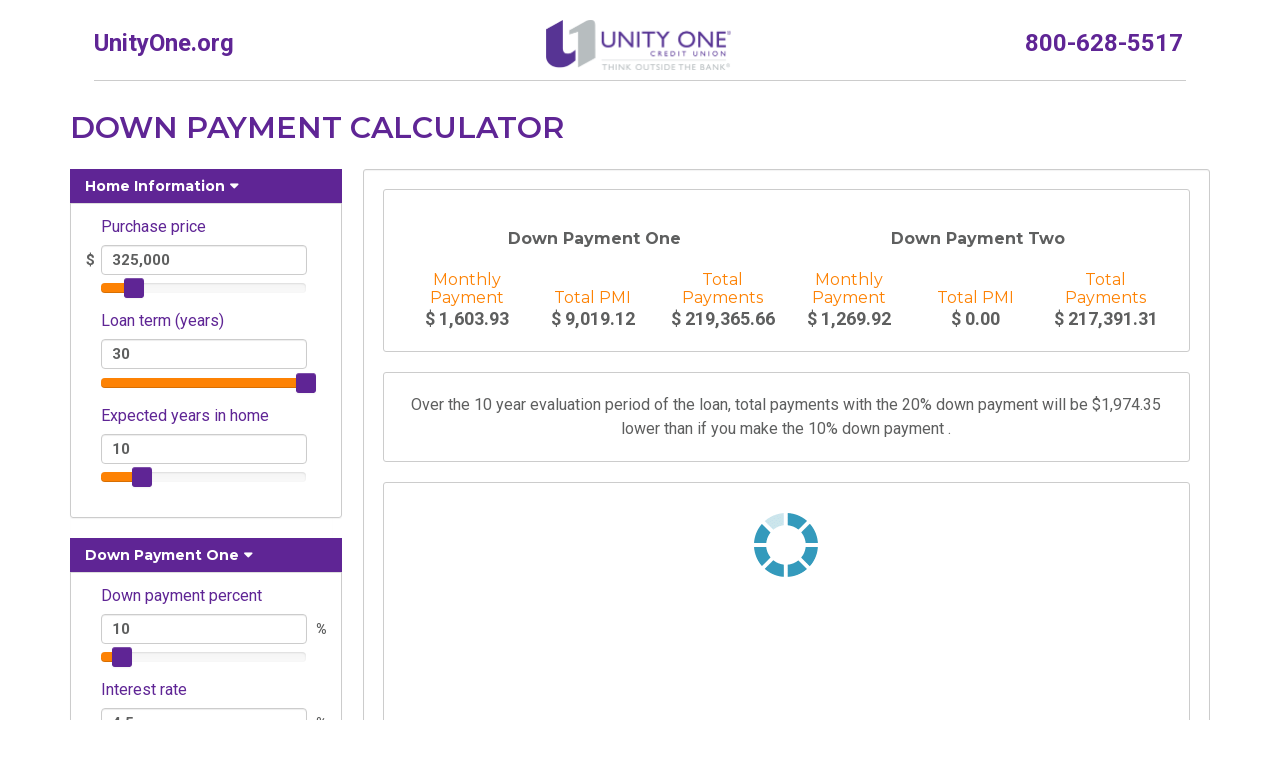

--- FILE ---
content_type: text/html; charset=utf-8
request_url: https://www.fintactix.com/unityone/tools/mortgage/m11
body_size: 4259
content:
<!DOCTYPE html>
<html lang="en" dir="ltr" prefix="content: http://purl.org/rss/1.0/modules/content/ dc: http://purl.org/dc/terms/ foaf: http://xmlns.com/foaf/0.1/ og: http://ogp.me/ns# rdfs: http://www.w3.org/2000/01/rdf-schema# sioc: http://rdfs.org/sioc/ns# sioct: http://rdfs.org/sioc/types# skos: http://www.w3.org/2004/02/skos/core# xsd: http://www.w3.org/2001/XMLSchema#">
<head>
  <link rel="profile" href="http://www.w3.org/1999/xhtml/vocab" />
  <meta name="viewport" content="width=device-width, initial-scale=1.0">
  <meta http-equiv="Content-Type" content="text/html; charset=utf-8" />
<meta name="Generator" content="Drupal 7 (http://drupal.org)" />
<link rel="canonical" href="/unityone/tools/mortgage/m11" />
<link rel="shortlink" href="/unityone/node/97" />
<meta name="robots" content="noindex" />
  <title>Down Payment Calculator | Financial Calculators for Unity One Credit Union</title>
  <style>
@import url("https://www.fintactix.com/unityone/modules/system/system.base.css?rnknha");
</style>
<style>
@import url("https://www.fintactix.com/unityone/modules/field/theme/field.css?rnknha");
@import url("https://www.fintactix.com/unityone/sites/all/modules/contrib/node/node.css?rnknha");
@import url("https://www.fintactix.com/unityone/sites/all/modules/contrib/views/css/views.css?rnknha");
</style>
<style>
@import url("https://www.fintactix.com/unityone/sites/all/modules/contrib/ctools/css/ctools.css?rnknha");
@import url("https://www.fintactix.com/unityone/sites/all/libraries/fontawesome/css/font-awesome.css?rnknha");
</style>
<link type="text/css" rel="stylesheet" href="//cdn.jsdelivr.net/bootstrap/3.0.2/css/bootstrap.css" media="all" />
<style>
@import url("https://www.fintactix.com/unityone/sites/all/themes/bootstrap/css/3.0.2/overrides.min.css?rnknha");
@import url("https://www.fintactix.com/unityone/sites/all/themes/unityone/css/style.css?rnknha");
@import url("https://www.fintactix.com/unityone/sites/all/themes/unityone/css/bootstrap-slider.css?rnknha");
</style>
<style media="print">
@import url("https://www.fintactix.com/unityone/sites/all/themes/unityone/css/print.css?rnknha");
</style>
  <!-- HTML5 element support for IE6-8 -->
  <!--[if lt IE 9]>
    <script src="https://cdn.jsdelivr.net/html5shiv/3.7.3/html5shiv-printshiv.min.js"></script>
  <![endif]-->
  <script src="https://www.fintactix.com/unityone/sites/all/modules/contrib/jquery_update/replace/jquery/2.2/jquery.min.js?v=2.2.4"></script>
<script src="https://www.fintactix.com/unityone/misc/jquery-extend-3.4.0.js?v=2.2.4"></script>
<script src="https://www.fintactix.com/unityone/misc/jquery-html-prefilter-3.5.0-backport.js?v=2.2.4"></script>
<script src="https://www.fintactix.com/unityone/misc/jquery.once.js?v=1.2"></script>
<script src="https://www.fintactix.com/unityone/misc/drupal.js?rnknha"></script>
<script src="https://www.fintactix.com/unityone/sites/all/modules/contrib/jquery_update/js/jquery_browser.js?v=0.0.1"></script>
<script src="https://www.fintactix.com/unityone/misc/form.js?v=7.80"></script>
<script src="//cdn.jsdelivr.net/bootstrap/3.0.2/js/bootstrap.js"></script>
<script src="/sites/all/libraries/resizer/js/iframeResizer.contentWindow.min.js?rnknha"></script>
<script src="https://code.jquery.com/ui/1.12.1/jquery-ui.min.js?rnknha"></script>
<script src="https://code.highcharts.com/10.0.0/highcharts.js?rnknha"></script>
<script src="https://code.highcharts.com/modules/accessibility.js?rnknha"></script>
<script src="https://cdnjs.cloudflare.com/ajax/libs/bootstrap-slider/10.6.2/bootstrap-slider.min.js?rnknha"></script>
<script src="/sites/all/libraries/js/ui/minified/jquery-ui-numeric-min.js?rnknha"></script>
<script src="/sites/all/libraries/js/fintactix/bootstrap/bootstrap-tooltip.js?rnknha"></script>
<script src="/sites/all/themes/unityone/js/fintactix/mortgage/m11config.js?rnknha"></script>
<script src="/sites/all/libraries/js/fintactix/bootstrap/mortgage/m11v2_0_jso.js?rnknha"></script>
<script src="https://www.fintactix.com/unityone/sites/all/themes/bootstrap/js/misc/_collapse.js?v=7.80"></script>
<script>jQuery.extend(Drupal.settings, {"basePath":"\/unityone\/","pathPrefix":"","ajaxPageState":{"theme":"unityone","theme_token":"bmtlp47Gl-xvVut0NEs_EtUvcHKDnz-fhpkkK5FKasg","js":{"sites\/all\/themes\/bootstrap\/js\/bootstrap.js":1,"sites\/all\/modules\/contrib\/jquery_update\/replace\/jquery\/2.2\/jquery.min.js":1,"misc\/jquery-extend-3.4.0.js":1,"misc\/jquery-html-prefilter-3.5.0-backport.js":1,"misc\/jquery.once.js":1,"misc\/drupal.js":1,"sites\/all\/modules\/contrib\/jquery_update\/js\/jquery_browser.js":1,"misc\/form.js":1,"\/\/cdn.jsdelivr.net\/bootstrap\/3.0.2\/js\/bootstrap.js":1,"\/sites\/all\/libraries\/resizer\/js\/iframeResizer.contentWindow.min.js":1,"https:\/\/code.jquery.com\/ui\/1.12.1\/jquery-ui.min.js":1,"https:\/\/code.highcharts.com\/10.0.0\/highcharts.js":1,"https:\/\/code.highcharts.com\/modules\/accessibility.js":1,"https:\/\/cdnjs.cloudflare.com\/ajax\/libs\/bootstrap-slider\/10.6.2\/bootstrap-slider.min.js":1,"\/sites\/all\/libraries\/js\/ui\/minified\/jquery-ui-numeric-min.js":1,"\/sites\/all\/libraries\/js\/fintactix\/bootstrap\/bootstrap-tooltip.js":1,"\/sites\/all\/themes\/unityone\/js\/fintactix\/mortgage\/m11config.js":1,"\/sites\/all\/libraries\/js\/fintactix\/bootstrap\/mortgage\/m11v2_0_jso.js":1,"sites\/all\/themes\/bootstrap\/js\/misc\/_collapse.js":1},"css":{"modules\/system\/system.base.css":1,"modules\/field\/theme\/field.css":1,"sites\/all\/modules\/contrib\/node\/node.css":1,"sites\/all\/modules\/contrib\/views\/css\/views.css":1,"sites\/all\/modules\/contrib\/ctools\/css\/ctools.css":1,"sites\/all\/libraries\/fontawesome\/css\/font-awesome.css":1,"\/\/cdn.jsdelivr.net\/bootstrap\/3.0.2\/css\/bootstrap.css":1,"sites\/all\/themes\/bootstrap\/css\/3.0.2\/overrides.min.css":1,"sites\/all\/themes\/unityone\/css\/style.css":1,"sites\/all\/themes\/unityone\/css\/bootstrap-slider.css":1,"sites\/all\/themes\/unityone\/css\/print.css":1}},"urlIsAjaxTrusted":{"\/unityone\/tools\/mortgage\/m11":true},"bootstrap":{"anchorsFix":1,"anchorsSmoothScrolling":1,"formHasError":1,"popoverEnabled":1,"popoverOptions":{"animation":1,"html":0,"placement":"right","selector":"","trigger":"click","triggerAutoclose":1,"title":"","content":"","delay":0,"container":"body"},"tooltipEnabled":1,"tooltipOptions":{"animation":1,"html":0,"placement":"auto left","selector":"","trigger":"hover focus","delay":0,"container":"body"}}});</script>
<!-- Google tag (gtag.js) -->
<script async src="https://www.googletagmanager.com/gtag/js?id=G-KWXBVN5E33"></script>
<script>
  window.dataLayer = window.dataLayer || [];
  function gtag(){dataLayer.push(arguments);}
  gtag('js', new Date());

  gtag('config', 'G-KWXBVN5E33');
  gtag('config', 'G-DJYKCKBXET');
</script>
</head>
<body class="html not-front not-logged-in one-sidebar sidebar-first page-node page-node- page-node-97 node-type-financial-calculator role-anonymous-user">
  <div id="skip-link">
    <a href="#main-content" class="element-invisible element-focusable">Skip to main content</a>
  </div>
    <header id="navbar" role="banner" class="navbar container navbar-default">
  <div class="container">
    <div class="navbar-header">
      
      
              <button type="button" class="navbar-toggle" data-toggle="collapse" data-target="#navbar-collapse">
          <span class="sr-only">Toggle navigation</span>
          <span class="icon-bar"></span>
          <span class="icon-bar"></span>
          <span class="icon-bar"></span>
        </button>
          </div>

          <div class="navbar-collapse collapse" id="navbar-collapse">
        <nav role="navigation">
                                            <div class="region region-navigation">
    <section id="block-block-4" class="block block-block clearfix">

      
  <div class="masthead">
<ul><li><a href="https://www.unityone.org">UnityOne.org</a></li>
<li><img src="/sites/all/themes/unityone/images/UnityOneLogo.png" /></li>
<li>800-628-5517</li>
</ul></div>

</section>
  </div>
                  </nav>
      </div>
      </div>
</header>

<div class="main-container container">

  <header role="banner" id="page-header">
    
      <div class="region region-header">
    <section id="block-bsm11-m11title" class="block block-bsm11 clearfix">

      
  <h1 id="m11title" class="tool-title">Down Payment Calculator</h1>
</section>
  </div>
  </header> <!-- /#page-header -->

  <div class="row">

          <aside class="col-sm-3" role="complementary">
          <div class="region region-sidebar-first well">
    <section id="block-bsm11-m11inputs" class="block block-bsm11 clearfix">

      
  <form action="/unityone/tools/mortgage/m11" method="post" id="bsm11fields" accept-charset="UTF-8"><div><fieldset  class="collapsible panel panel-default form-wrapper" id="edit-m11home-fieldset">
          <legend class="panel-heading">
      <a href="#" class="panel-title fieldset-legend" data-toggle="collapse" data-target="#edit-m11home-fieldset > .collapse">Home Information</a>
    </legend>
          <div class="panel-collapse collapse fade in">
    <div class="panel-body">
        <div id="m11price-wrap" class="field-wrapper"><div class="form-item form-item-m11price form-type-textfield form-group"> <label class="control-label" for="edit-m11price"><a href="#" id="m11price-label" aria-label="Purchase price" data-toggle="tooltip" role="tooltip" title="The price you pay for your home.">Purchase price </a></label>
<span class="field-prefix">$</span><input class="dollar-input form-control form-text" aria-labelledby="m11price-label" type="tel" id="edit-m11price" name="m11price" value="325,000" size="60" maxlength="1056" /></div><div id="m11price-slide"></div><div id="m11price-error" class="error-message"></div></div><div id="m11price-wrap" class="field-wrapper"><div class="form-item form-item-m11term form-type-textfield form-group"> <label class="control-label" for="edit-m11term"><a href="#" id="m11term-label" aria-label="Loan term (years)" data-toggle="tooltip" role="tooltip" title="The number of years you will have to repay your mortgage loan.">Loan term (years)</a></label>
<input class="number-input form-control form-text" aria-labelledby="m11term-label" type="tel" id="edit-m11term" name="m11term" value="30" size="60" maxlength="1056" /></div><div id= "m11term-slide"></div><div id="m11term-error" class="error-message"></div></div><div id="m11years-wrap" class="field-wrapper"><div class="form-item form-item-m11years form-type-textfield form-group"> <label class="control-label" for="edit-m11years"><a href="#" id="m11years-label" aria-label="Expected years in home" data-toggle="tooltip" role="tooltip" title="The period of time, in years, that you expect to live in your home.">Expected years in home</a></label>
<input class="number-input form-control form-text" aria-labelledby="m11years-label" type="tel" id="edit-m11years" name="m11years" value="10" size="60" maxlength="1056" /></div><div id= "m11years-slide"></div><div id="m11years-error" class="error-message"></div></div>  </div>
    </div>
  </fieldset>
<fieldset  class="collapsible panel panel-default form-wrapper" id="edit-m11one-fieldset">
          <legend class="panel-heading">
      <a href="#" class="panel-title fieldset-legend" data-toggle="collapse" data-target="#edit-m11one-fieldset > .collapse">Down Payment One</a>
    </legend>
          <div class="panel-collapse collapse fade in">
    <div class="panel-body">
        <div id="m11downone-wrap" class="field-wrapper"><div class="form-item form-item-m11downone form-type-textfield form-group"> <label class="control-label" for="edit-m11downone"><a href="#" id="m11downone-label" aria-label="Down payment percent" data-toggle="tooltip" role="tooltip" title="The percentage of the purchase price that you expect to put down as cash when you purchase your home.">Down payment percent</a></label>
<input class="percent-input form-control form-text" aria-labelledby="m11downone-label" type="tel" id="edit-m11downone" name="m11downone" value="10" size="60" maxlength="1056" /><span class="field-suffix">%</span></div><div id= "m11downone-slide"></div><div id="m11downone-error" class="error-message"></div></div><div id="m11rateone-wrap" class="field-wrapper"><div class="form-item form-item-m11rateone form-type-textfield form-group"> <label class="control-label" for="edit-m11rateone"><a href="#" id="m11rateone-label" aria-label="Interest rate" data-toggle="tooltip" role="tooltip" title="The annual interest rate paid over the term of your loan.">Interest rate</a></label>
<input class="percent-input form-control form-text" aria-labelledby="m11rateone-label" type="tel" id="edit-m11rateone" name="m11rateone" value="4.5" size="60" maxlength="1056" /><span class="field-suffix">%</span></div><div id= "m11rateone-slide"></div><div id="m11rateone-error" class="error-message"></div></div><div id="m11pmione-wrap" class="field-wrapper"><div class="form-item form-item-m11pmione form-type-textfield form-group"> <label class="control-label" for="edit-m11pmione"><a href="#" id="m11pmione-label" aria-label="Mortgage insurance rate" data-toggle="tooltip" role="tooltip" title="The percentage of your initial mortgage that you will pay each month as insurance protection to the lender in case you default on your loan.">Mortgage insurance rate</a></label>
<input class="percent-input form-control form-text" aria-labelledby="m11pmione-label" type="tel" id="edit-m11pmione" name="m11pmione" value="0.5" size="60" maxlength="1056" /><span class="field-suffix">%</span></div><div id= "m11pmione-slide"></div><div id="m11pmione-error" class="error-message"></div></div>  </div>
    </div>
  </fieldset>
<fieldset  class="collapsible panel panel-default form-wrapper" id="edit-m11two-fieldset">
          <legend class="panel-heading">
      <a href="#" class="panel-title fieldset-legend" data-toggle="collapse" data-target="#edit-m11two-fieldset > .collapse">Down Payment Two</a>
    </legend>
          <div class="panel-collapse collapse fade in">
    <div class="panel-body">
        <div id="m11downtwo-wrap" class="field-wrapper"><div class="form-item form-item-m11downtwo form-type-textfield form-group"> <label class="control-label" for="edit-m11downtwo"><a href="#" id="m11downtwo-label" aria-label="Down payment percent" data-toggle="tooltip" role="tooltip" title="The percentage of the purchase price that you expect to put down as cash when you purchase your home.">Down payment percent</a></label>
<input class="percent-input form-control form-text" aria-labelledby="m11downtwo-label" type="tel" id="edit-m11downtwo" name="m11downtwo" value="20" size="60" maxlength="1056" /><span class="field-suffix">%</span></div><div id= "m11downtwo-slide"></div><div id="m11downtwo-error" class="error-message"></div></div><div id="m11ratetwo-wrap" class="field-wrapper"><div class="form-item form-item-m11ratetwo form-type-textfield form-group"> <label class="control-label" for="edit-m11ratetwo"><a href="#" id="m11ratetwo-label" aria-label="Interest rate" data-toggle="tooltip" role="tooltip" title="The annual interest rate paid over the term of your loan.">Interest rate</a></label>
<input class="percent-input form-control form-text" aria-labelledby="m11ratetwo-label" type="tel" id="edit-m11ratetwo" name="m11ratetwo" value="4.19" size="60" maxlength="1056" /><span class="field-suffix">%</span></div><div id= "m11ratetwo-slide"></div><div id="m11ratetwo-error" class="error-message"></div></div><div id="m11pmitwo-wrap" class="field-wrapper"><div class="form-item form-item-m11pmitwo form-type-textfield form-group"> <label class="control-label" for="edit-m11pmitwo"><a href="#" id="m11pmitwo-label" aria-label="Mortgage insurance rate" data-toggle="tooltip" role="tooltip" title="The percentage of your initial mortgage that you will pay each month as insurance protection to the lender in case you default on your loan.">Mortgage insurance rate</a></label>
<input class="percent-input form-control form-text" aria-labelledby="m11pmitwo-label" type="tel" id="edit-m11pmitwo" name="m11pmitwo" value="0" size="60" maxlength="1056" /><span class="field-suffix">%</span></div><div id= "m11pmitwo-slide"></div><div id="m11pmitwo-error" class="error-message"></div></div>  </div>
    </div>
  </fieldset>
<input type="hidden" name="form_build_id" value="form-pgZ9pDe6coZXS3a91RFE_p8QNBwbi6VejMTjVGPzRiw" />
<input type="hidden" name="form_id" value="BSm11fields" />
</div></form>
</section>
  </div>
      </aside>  <!-- /#sidebar-first -->
    
    <section class="col-sm-9">
                  <a id="main-content"></a>
                    <h1 class="page-header">Down Payment Calculator</h1>
                                                          <div class="region region-content well">
    <section id="block-bsm11-m11results" class="block block-bsm11 clearfix">

      
  <div id="m11results_id" class="results-block">
                        <div id="m11results-group-1" class="results-group results-group-1-of-2 results-group-2-across">
                            <h2 class="results-title-label"><div id="m11results_lowrate_1" class="results-title results-title-6-across" tabindex="0">Down Payment One</div></h2>
                            <div id="m11results-column-1" class="results-column results-column-1-of-3 column-3-across">
                                <div class="results-label-data"><div id="m11results-payone-icon-id" class="results-label results-3-across" tabindex="0">Monthly Payment</div></div>
                                <div class="results-number-data"><div aria-labelledby="m11results-payone-icon-id" id="m11results-payone-id" class="results-number results-3-across" tabindex="0"></div></div>
                            </div>
                            <div id="m11results-column-2" class="results-column results-column-2-of-3 column-3-across">
                                <div class="results-label-data"><div id="m11results-pmione-icon-id" class="results-label results-3-across" tabindex="0">Total PMI</div></div>
                                <div class="results-number-data"><div aria-labelledby="m11results-pmione-icon-id" id="m11results-pmione-id" class="results-number results-3-across" tabindex="0"></div></div>
                            </div>
                            <div id="m11results-column-3" class="results-column results-column-3-of-3 column-3-across">
                                <div class="results-label-data"><div id="m11results-totalone-icon-id" class="results-label results-3-across" tabindex="0">Total Payments</div></div>
                                <div class="results-number-data"><div aria-labelledby="m11results-totalone-icon-id" id="m11results-totalone-id" class="results-number results-3-across" tabindex="0"></div></div>
                            </div>
                        </div>
                        <div id="m11results-group-2" class="results-group results-group-2-of-2 results-group-2-across">
                            <h2 class="results-title-label"><div id="m11results_lowrate_2" class="results-title results-title-6-across" tabindex="0">Down Payment Two</div></h2>
                            <div id="m11results-column-4" class="results-column results-column-1-of-3 column-3-across">
                                <div class="results-label-data"><div id="m11results-paytwo-icon-id" class="results-label results-3-across" tabindex="0">Monthly Payment</div></div>
                                <div class="results-number-data"><div aria-labelledby="m11results-paytwo-icon-id" id="m11results-paytwo-id" class="results-number results-3-across" tabindex="0"></div></div>
                            </div>
                            <div id="m11results-column-5" class="results-column results-column-2-of-3 column-3-across">
                                <div class="results-label-data"><div id="m11results-pmitwo-icon-id" class="results-label results-3-across" tabindex="0">Total PMI</div></div>
                                <div class="results-number-data"><div aria-labelledby="m11results-pmitwo-icon-id" id="m11results-pmitwo-id" class="results-number results-3-across" tabindex="0"></div></div>
                            </div>
                            <div id="m11results-column-6" class="results-column results-column-3-of-3 column-3-across">
                                <div class="results-label-data"><div id="m11results-totaltwo-icon-id" class="results-label results-3-across" tabindex="0">Total Payments</div></div>
                                <div class="results-number-data"><div aria-labelledby="m11results-totaltw0-icon-id" id="m11results-totaltwo-id" class="results-number results-3-across" tabindex="0"></div></div>
                            </div>
                        </div>
                    </div>
</section>
<section id="block-bsm11-m11answer" class="block block-bsm11 clearfix">

      
  <div id="m11answer_id" class="answer"></div>
</section>
<section id="block-bsm11-m11graph" class="block block-bsm11 clearfix">

      
  <div class="preload"></div><style id="m11graph_id" class="graph"></style>
</section>
<section id="block-system-main" class="block block-system clearfix">

      
  <article id="node-97" class="node node-financial-calculator clearfix" about="/unityone/tools/mortgage/m11" typeof="sioc:Item foaf:Document">
    <header>
            <span property="dc:title" content="Down Payment Calculator" class="rdf-meta element-hidden"></span><span property="sioc:num_replies" content="0" datatype="xsd:integer" class="rdf-meta element-hidden"></span>      </header>
    <div class="field field-name-body field-type-text-with-summary field-label-hidden"><div class="field-items"><div class="field-item even" property="content:encoded"><p>The math seems simple: the higher your down payment, the lower your mortgage loan amount will be, and the less you will pay in interest over time. The size of your down payment might also impact your loan eligibility. In most cases, you will need a minimum of at least 3 percent, and many loan types will require 5 percent, or more, down. Most lenders will also require that you pay Private Mortgage Insurance (PMI) if you put down less than 20 percent until your loan-to-value reaches 80 percent. It is a good idea to give yourself a cash cushion so that you will have money available for the unexpected when you purchase a home. Work with your lender to determine how to 'right-size' your down payment.</p>
</div></div></div>    </article>

</section>
  </div>
    </section>

    
  </div>
</div>

  <footer class="footer container">
      <div class="region region-footer">
    <section id="block-bsm11-m11logo" class="block block-bsm11 clearfix">

      
  <a href="/termsofuse" target="_blank" alt="Link to Fintactix Terms of Use"><div alt="Link to Fintactix Terms of Use" class="fintactix-logo">Terms of Use</div></a>
</section>
  </div>
  </footer>
  <script src="https://www.fintactix.com/unityone/sites/all/themes/bootstrap/js/bootstrap.js?rnknha"></script>
</body>
</html>


--- FILE ---
content_type: text/css
request_url: https://www.fintactix.com/unityone/sites/all/themes/unityone/css/style.css?rnknha
body_size: 7739
content:
@import url('https://fonts.googleapis.com/css2?family=Source+Sans+Pro:wght@400;600;700&display=swap');
@import url('https://fonts.googleapis.com/css2?family=Roboto:wght@400;700&display=swap');
@import url('https://fonts.googleapis.com/css2?family=Montserrat:wght@400;600;700&display=swap');
/*
font-family: 'Montserrat', sans-serif;
font-family: 'Roboto', sans-serif;
font-family: 'Montserrat', sans-serif;
font-family: 'Roboto', sans-serif;
font-family: 'Montserrat', sans-serif;
*/
// .not-logged-in #a01downpay-wrap { display: none; }
html { font-size: 16px; }
ui-tooltip {
    border: 3px solid #5f2595;
    clip: rect(0 0 0 0);
    height: 1px;
    margin: -1px;
    overflow: hidden;
    padding: 0;
    position: absolute;
    width: 1px;
}
#speedbump {
    position: fixed;
    top: 25%;
    left: 25%;
    width: 50%;
    background-color: #fff;
    display: none;
}
// .not-logged-in .alert-warning { display: none; }
#block-user-login { background-color: #efefef; border-radius: 5px; border: 1px solid #ccc; }
#block-user-login .form-type-textfield label,
#block-user-login .form-type-password label { margin-left: 0px; }
#block-user-login ul { padding: 0px; }
#block-user-login li { list-style: none; }
.front .region-sidebar-first .block { border: 1px solid #ccc; border-radius: 5px; background-color: #efefef; margin-bottom: 20px; padding: 20px; padding-top: 0px; }

/* Printer-Friendly Styles ---------------------------------------------------*/
.container .jumbotron {
    padding: 0;
    margin: 0;
    float: right;
    font-family: 'Roboto', sans-serif; 
    width: 200px;
    border: 0px;
    background: none;
    color: #5e5f5f;
    font-size: 16px;
    margin-top: -30px;
    text-align: right;
}
.region-highlighted.well {
    min-height: 20px;
    padding: 0px;
    margin-bottom: 0px;
    background-color: transparent;
    border: 0;
    border-radius: 0;
    -webkit-box-shadow: none;
    box-shadow: none;
}
.printer-friendly a.print-page { display: none; }
/* Microsite Menu Styles */
/*  Sidebar First Menu -------------------------------------------------------*/
.views-exposed-widget label {
    font-family: 'Montserrat', sans-serif;
    font-weight: 700;
    font-size: 16px;
    margin-bottom: 15px;
}

.views-exposed-widget .form-select {
    font-family: 'Roboto', sans-serif; 
    width: 200px;
    border: 1px solid #ccc;
    color: #5e5f5f;
    border-radius: 4px;
    margin-left: 0px;
}
.views-exposed-widget .select-input {
}
.views-widget-sort-order,
.views-widget-sort-by {
    margin-left: -15px;
}
.views-widget-sort-order .form-select,
.views-widget-sort-by .form-select {
    margin-left: 15px;
}
.views-table {
    font-family: 'Roboto', sans-serif;
    font-size: 14px;
}
.views-exposed-widget label,
.region-sidebar-first .block-title {
    font-family: 'Montserrat', sans-serif;
    font-weight: 700;
    font-size: 16px;
    margin-left: 0px;
    -webkit-border-radius: 0px;
    -moz-border-radius: 0px;
    border-radius: 0px;
    border: 0px !important;
    height: 14px;
}
.region-sidebar-first .block-title {
    margin-top: 20px !important;
}
.region-sidebar-first .menu li a:link {
    color: #5f2595;
    background-color: transparent;
    font-weight: 400;
    font-family: 'Roboto', sans-serif;
    font-size: 14px;
}
/* Microsite Menu Style End */
#page, .page-node {
    background: transparent; 
    border: 0px solid #d8d8d8; 
    margin: 0px auto 0px; 
    width: auto;
}
#navbar {
    background-color: #fff;
    border: 0px solid #ccc;
    font-family: 'Montserrat', sans-serif;
    font-weight: 700;
    color: #5f2595;
}
.masthead ul { width: 100%; border-bottom: 1px solid #ccc; padding-bottom: 10px; margin-block-start: 0px; padding-inline-start: 0px; }
.masthead ul li { list-style: none; display: inline-block; width: 33%; text-align: center; font-family: 'Roboto', sans-serif; font-size: 24px; }
.masthead ul li:first-child { text-align: left; }
.masthead ul li:last-child { text-align: right; }
.masthead ul li img { height: 50px; width: auto; }
.masthead ul li a { color: #5f2595; }
.printer-friendly #navbar { background-color: transparent; }
#navbar,
.description {
    display: block;
}
.navbar { margin-bottom: 0; }
.navbar.container {
    max-width: 90%;
    margin-left: 5%;
    margin-right: 5%;
    width: 90%; 
}
.node-type-financial-calculator #navbar,
.node-type-financial-calculator .description {
    display: block;
}
.printer-friendly.node-type-financial-calculator #navbar,
.printer-friendly.node-type-financial-calculator .description {
    display: block;
}
.printer-friendly .navbar.container { width: 100%; max-width: none; border-radius: 0px; margin: 5px; height: 80px; border: 0px; }
.printer-friendly.node-type-financial-calculator .navbar-brand { display: none; }
.printer-friendly .masthead { color: #fff; width: 100%; margin-left: 0; margin-right: 0; padding: 0px; }
.printer-friendly .masthead .motto-holder { float: right; }
.printer-friendly .masthead .fintactix-motto { float: left; font-family: 'Roboto', sans-serif; font-size: 16px; padding-top: 25px; margin-right: 5px; color: #5e5f5f; font-weight: 700; }
.printer-friendly .masthead .fintactix-motto .motto-highlight { color: #8a8d8f; }
.printer-friendly .masthead .fintactix-logo { display: block; background-image: url("../images/fintactix-logo.jpg"); background-repeat: no-repeat; background-color: transparent; height: 25px; margin-top: 20px; padding-top: 0px; border-image-width: 0px; width: 125px; float: left; background-color: #fff; }
.printer-friendly .masthead .fintactix-motto ul li { display: inline-block; padding-left: 0px; padding-right: 10px; color: #5f2595; }
.printer-friendly .masthead .fintactix-motto ul li:after { content: "|"; padding-left: 10px; }
.printer-friendly .masthead .fintactix-motto ul li:last-child:after { content: ""; }
.printer-friendly .masthead .fintactix-motto ul li a { color: #5f2595 !important; }
.printer-friendly .navbar-collapse { height: 70px !important; display: block !important; }
.printer-friendly .navbar-header { display: none; }

.front .region-header {
    font-size:14px; 
    line-height:20px; 
    color:#5e5f5f; 
    font-style:normal; 
    font-weight:normal;
    padding: 10px;
    margin-top: 0px;
    margin-bottom: 20px;
    width:auto; 
    font-family: 'Roboto', sans-serif;
    letter-spacing:0.1px;
    text-align: left;
    border: 1px solid #d8d8d8;
    border-radius: 4px;
}
.field-name-body {
    font-size: 18px; 
    line-height: 24px; 
    color: #5e5f5f; 
    font-style:normal; 
    font-weight:normal;
    padding-top: 10px;
    padding-bottom: -10px;
    padding-left: 0px;
    padding-right: 0px;
    margin-top: 20px; 
    width:auto; 
    font-family: 'Montserrat', sans-serif;
    letter-spacing:0.1px;
    text-align: left;
    border-top: 1px solid #d8d8d8;
}
.field-name-body:focus { border: 3px solid #5f2595; }
.page-financial-calculators .page-header,
.node-type-financial-calculator .page-header {
    display: none;
}
.logged-in .page-header,
.tool-title {
    font-size: 30px; 
    color: #5f2595; 
    font-weight: 600; 
    font-style: normal; 
    padding-bottom: 5px;
    padding-left: 0px;
    padding-right: 15px;
    margin-bottom: 20px; 
    font-family: 'Montserrat', sans-serif;
    border-bottom: 0px !important;
    text-transform: uppercase;
}
.footer {
    border: 0px;
    margin-top: -45px;
    margin-bottom: 0px;
    padding-bottom: 0px !important;
}
.region-footer {
    background-color: transparent;
    border: 0px;
}
.fintactix-logo {
    background:url(../images/fintactix-logo.jpg);
    height: 25px;
    width: 125px;
    text-indent: -9999px;
}
/*  Input Styling */

@media screen and (min-width : 120px) {
    fieldset.panel.panel-default.form-wrapper { width: auto; }
    .region-sidebar-first .panel-body { width: auto; }
    .region-content { margin-left: 10px; }
    .form-select, .dollar-input, .percent-input, .number-input { width: 215px; }
    .form-item .field-suffix { left: 235px; }
    .slider.slider-horizontal, .slider .slider-track { width: 215px !important; height: 20px !important; margin-top: -10px !important; }
    .slider-handle { margin-top: -5px !important; height: 40px !important; width: 40px !important }
    .slider.slider-horizontal { height: 40px !important; margin-bottom: 0px; }
    a.worksheet-icon:after { margin-right: -8px; }
    .results-group-2-across { width: 100%; }
    #e06results-group-1 { width: 100%; float: none; }
    #e06results-group-2 { width: 100%; float: none; }
    #e06results-group-3 { width: 100%; float: none; }
    #e06results-column-2 { float: left; }
    #e06results-column-3 { float: right; }
    .results-group-3-across { width: 100%; }
    .results-group-1-of-2 {}
    .results-group-2-of-2 {}
    .results-group-w01-across { width: 100%; }
    .column-1-across { width: 100%; text-align: center; }
    .column-2-across { width: 100%; text-align: center; }
    .column-3-across { width: 100%; text-align: center; }
    .column-4-across { width: 100%; min-width: 30px; text-align: center; }
    .column-5-across { width: 100%; min-width: 30px; text-align: center; }
    .column-6-across { width: 100%; text-align: center; float: none; }
    #s03results-desired-icon-id,
    #b01results-loan-icon-id, 
    #d06results-oldinterest-icon-id, 
    #d06results_rebate, 
    #r06results_rebate,
    #d06results-newinterest-icon-id { margin-top: 15px; }
    .results-menu-fin05 li {
        width: 100%;
        display: block !important;
        padding-bottom: 10px !important; 
    }
    .results-column-1-of-2 { }
    .results-column-2-of-2 { }
    .results-column-3-of-3 { }
    .results-column-6-of-6 { }
    .results-column { vertical-align: bottom; }
}
@media screen and (min-width : 340px) {
    .form-select, .dollar-input, .percent-input, .number-input { width: 235px; }
    .form-item .field-suffix { left: 255px; }
    .slider.slider-horizontal, .slider .slider-track { width: 235px !important; height: 20px !important; margin-top: -10px !important; }
    .slider-handle { margin-top: -5px !important; height: 40px !important; width: 40px !important }
    .slider.slider-horizontal { height: 40px !important; margin-bottom: 0px; }
    a.worksheet-icon:after { margin-right: -8px; }
}
@media screen and (min-width : 360px) {
    .form-select, .dollar-input, .percent-input, .number-input { width: 255px; }
    .form-item .field-suffix { left: 275px; }
    .slider.slider-horizontal, .slider .slider-track { width: 255px !important; height: 20px !important; margin-top: -10px !important; }
    .slider-handle { margin-top: -5px !important; height: 40px !important; width: 40px !important }
    .slider.slider-horizontal { height: 40px !important; margin-bottom: 0px; }
    a.worksheet-icon:after { margin-right: -8px; }
}
@media screen and (min-width : 380px) {
    .form-select, .dollar-input, .percent-input, .number-input { width: 275px; }
    .form-item .field-suffix { left: 295px; }
    .slider.slider-horizontal, .slider .slider-track { width: 275px !important; height: 20px !important; margin-top: -10px !important; }
    .slider-handle { margin-top: -5px !important; height: 40px !important; width: 40px !important }
    .slider.slider-horizontal { height: 40px !important; margin-bottom: 0px; }
    a.worksheet-icon:after { margin-right: -8px; }
}
@media screen and (min-width : 400px) {
    .form-select, .dollar-input, .percent-input, .number-input { width: 295px; }
    .form-item .field-suffix { left: 315px; }
    .slider.slider-horizontal, .slider .slider-track { width: 295px !important; height: 20px !important; margin-top: -10px !important; }
    .slider-handle { margin-top: -5px !important; height: 40px !important; width: 40px !important }
    .slider.slider-horizontal { height: 40px !important; margin-bottom: 0px; }
    a.worksheet-icon:after { margin-right: -8px; }
}
@media screen and (min-width : 420px) {
    .form-select, .dollar-input, .percent-input, .number-input { width: 315px; }
    .form-item .field-suffix { left: 335px; }
    .slider.slider-horizontal, .slider .slider-track { width: 315px !important; height: 20px !important; margin-top: -10px !important; }
    .slider-handle { margin-top: -5px !important; height: 40px !important; width: 40px !important }
    .slider.slider-horizontal { height: 40px !important; margin-bottom: 0px; }
    a.worksheet-icon:after { margin-right: -8px; }
}
@media screen and (min-width : 440px) {
    .form-select, .dollar-input, .percent-input, .number-input { width: 335px; }
    .form-item .field-suffix { left: 355px; }
    .slider.slider-horizontal, .slider .slider-track { width: 335px !important; height: 20px !important; margin-top: -10px !important; }
    .slider-handle { margin-top: -5px !important; height: 40px !important; width: 40px !important }
    .slider.slider-horizontal { height: 40px !important; margin-bottom: 0px; }
    a.worksheet-icon:after { margin-right: -8px; }
}
@media screen and (min-width : 460px) {
    .form-select, .dollar-input, .percent-input, .number-input { width: 355px; }
    .form-item .field-suffix { left: 375px; }
    .slider.slider-horizontal, .slider .slider-track { width: 355px !important; height: 20px !important; margin-top: -10px !important; }
    .slider-handle { margin-top: -5px !important; height: 40px !important; width: 40px !important }
    .slider.slider-horizontal { height: 40px !important; margin-bottom: 0px; }
    a.worksheet-icon:after { margin-right: -8px; }
}
@media screen and (min-width : 480px) {
    .form-select, .dollar-input, .percent-input, .number-input { width: 375px; }
    .form-item .field-suffix { left: 395px; }
    .slider.slider-horizontal, .slider .slider-track { width: 375px !important; height: 20px !important; margin-top: -10px !important; }
    .slider-handle { margin-top: -5px !important; height: 40px !important; width: 40px !important }
    .slider.slider-horizontal { height: 40px !important; margin-bottom: 0px; }
    a.worksheet-icon:after { margin-right: -8px; }
}
@media screen and (min-width : 500px) {
    .form-select, .dollar-input, .percent-input, .number-input { width: 395px; }
    .form-item .field-suffix { left: 415px; }
    .slider.slider-horizontal, .slider .slider-track { width: 395px !important; height: 20px !important; margin-top: -10px !important; }
    .slider-handle { margin-top: -5px !important; height: 40px !important; width: 40px !important }
    .slider.slider-horizontal { height: 40px !important; margin-bottom: 0px; }
    a.worksheet-icon:after { margin-right: -8px; }
}
@media screen and (min-width : 520px) {
    .form-select, .dollar-input, .percent-input, .number-input { width: 415px; }
    .form-item .field-suffix { left: 435px; }
    .slider.slider-horizontal, .slider .slider-track { width: 415px !important; height: 20px !important; margin-top: -10px !important; }
    .slider-handle { margin-top: -5px !important; height: 40px !important; width: 40px !important }
    .slider.slider-horizontal { height: 40px !important; margin-bottom: 0px; }
    a.worksheet-icon:after { margin-right: -8px; }
}
@media screen and (min-width : 540px) {
    .form-select, .dollar-input, .percent-input, .number-input { width: 435px; }
    .form-item .field-suffix { left: 455px; }
    .slider.slider-horizontal, .slider .slider-track { width: 435px !important; height: 20px !important; margin-top: -10px !important; }
    .slider-handle { margin-top: -5px !important; height: 40px !important; width: 40px !important }
    .slider.slider-horizontal { height: 40px !important; margin-bottom: 0px; }
    a.worksheet-icon:after { margin-right: -8px; }
}
@media screen and (min-width : 560px) {
    .form-select, .dollar-input, .percent-input, .number-input { width: 455px; }
    .form-item .field-suffix { left: 475px; }
    .slider.slider-horizontal, .slider .slider-track { width: 455px !important; height: 20px !important; margin-top: -10px !important; }
    .slider-handle { margin-top: -5px !important; height: 40px !important; width: 40px !important }
    .slider.slider-horizontal { height: 40px !important; margin-bottom: 0px; }
    a.worksheet-icon:after { margin-right: -8px; }
}
@media screen and (min-width : 580px) {
    .form-select, .dollar-input, .percent-input, .number-input { width: 475px; }
    .form-item .field-suffix { left: 495px; }
    .slider.slider-horizontal, .slider .slider-track { width: 475px !important; height: 20px !important; margin-top: -10px !important; }
    .slider-handle { margin-top: -5px !important; height: 40px !important; width: 40px !important }
    .slider.slider-horizontal { height: 40px !important; margin-bottom: 0px; }
    a.worksheet-icon:after { margin-right: -8px; }
}
@media screen and (min-width : 600px) {
    .form-select, .dollar-input, .percent-input, .number-input { width: 495px; }
    .form-item .field-suffix { left: 515px; }
    .slider.slider-horizontal, .slider .slider-track { width: 495px !important; height: 20px !important; margin-top: -10px !important; }
    .slider-handle { margin-top: -5px !important; height: 40px !important; width; 40px !important }
    .slider.slider-horizontal { height: 40px !important; margin-bottom: 0px; }
    a.worksheet-icon:after { margin-right: -8px; }
    .results-group-2-across { width: 50%; }
    #e06results-group-1 { width: 16.7%; float: left; }
    #e06results-group-2 { width: 33%; float: left; }
    #e06results-group-3 { width: 50%; float: right; }
    #e06results-column-2 { float: left; }
    #e06results-column-3 { float: right; }
    .results-group-3-across { width: 33%; }
    .results-group-1-of-2 { float: left; }
    .results-group-2-of-2 { float: right; }
    .results-group-w01-across { width: 80%; }
    .column-1-across { width: 100%; text-align: center; }
    .column-2-across { width: 50%; text-align: center; }
    .column-3-across { width: 33%; text-align: center; float: left; }
    .column-4-across { width: 25%; min-width: 30px; text-align: center; float: left; }
    .column-5-across { width: 20%; min-width: 30px; text-align: center; float: left; }
    .column-6-across { width: 16.5%; text-align: center; float: left; }
    #s03results-desired-icon-id,
    #b01results-loan-icon-id, 
    #d06results-oldinterest-icon-id, 
    #d06results_rebate, 
    #r06results_rebate,
    #d06results-newinterest-icon-id { margin-top: 0px; }
    #fin02results_id .results-group-2-across { width: 100%; }
    #fin02results_id #fin02results_rebate { margin-top: 15px; }
    .results-menu-fin05 li {
        width: 19%;
        display: inline !important;
    }
    .results-column-1-of-2 { float: left; }
    .results-column-2-of-2 { float: right; }
    .results-column-3-of-3 { float: right; }
    .results-column-6-of-6 { float: right; }
}
@media screen and (min-width : 620px) {
    .form-select, .dollar-input, .percent-input, .number-input { width: 515px; }
    .form-item .field-suffix { left: 535px; }
    .slider.slider-horizontal, .slider .slider-track { width: 515px !important; height: 20px !important; margin-top: -10px !important; }
    .slider-handle { margin-top: -5px !important; height: 40px !important; width: 40px !important }
    .slider.slider-horizontal { height: 40px !important; margin-bottom: 0px; }
    a.worksheet-icon:after { margin-right: -8px; }
    .results-group-2-across { width: 50%; }
    #e06results-group-1 { width: 16.7%; float: left; }
    #e06results-group-2 { width: 33%; float: left; }
    #e06results-group-3 { width: 50%; float: right; }
    #e06results-column-2 { float: left; }
    #e06results-column-3 { float: right; }
    .results-group-3-across { width: 33%; }
    .results-group-1-of-2 { float: left; }
    .results-group-2-of-2 { float: right; }
    .results-group-w01-across { width: 80%; }
    .column-1-across { width: 100%; text-align: center; }
    .column-2-across { width: 50%; text-align: center; }
    .column-3-across { width: 33%; text-align: center; float: left; }
    .column-4-across { width: 25%; min-width: 30px; text-align: center; float: left; }
    .column-5-across { width: 20%; min-width: 30px; text-align: center; float: left; }
    .column-6-across { width: 16.5%; text-align: center; float: left; }
    .results-column-1-of-2 { float: left; }
    .results-column-2-of-2 { float: right; }
    .results-column-3-of-3 { float: right; }
    .results-column-6-of-6 { float: right; }
}
@media screen and (min-width : 640px) {
    .form-select, .dollar-input, .percent-input, .number-input { width: 535px; }
    .form-item .field-suffix { left: 555px; }
    .slider.slider-horizontal, .slider .slider-track { width: 535px !important; height: 20px !important; margin-top: -10px !important; }
    .slider-handle { margin-top: -5px !important; height: 40px !important; width: 40px !important }
    .slider.slider-horizontal { height: 40px !important; margin-bottom: 0px; }
    a.worksheet-icon:after { margin-right: -8px; }
    .results-group-2-across { width: 50%; }
    #block-bsm01-m01results .results-label,
    #block-bse06-e06results .results-label { height: 60px; }
    #e06results-group-1 { width: 16.7%; float: left; }
    #e06results-group-2 { width: 33%; float: left; }
    #e06results-group-3 { width: 50%; float: right; }
    #e06results-column-2 { float: left; }
    #e06results-column-3 { float: right; }
    .results-group-3-across { width: 33%; }
    .results-group-1-of-2 { float: left; }
    .results-group-2-of-2 { float: right; }
    .results-group-w01-across { width: 80%; }
    .column-1-across { width: 100%; text-align: center; }
    .column-2-across { width: 50%; text-align: center; }
    .column-3-across { width: 33%; text-align: center; float: left; }
    .column-4-across { width: 25%; min-width: 30px; text-align: center; float: left; }
    .column-5-across { width: 20%; min-width: 30px; text-align: center; float: left; }
    .column-6-across { width: 16.5%; text-align: center; float: left; }
    .results-column-1-of-2 { float: left; }
    .results-column-2-of-2 { float: right; }
    .results-column-3-of-3 { float: right; }
    .results-column-6-of-6 { float: right; }
}
@media screen and (min-width : 660px) {
    .form-select, .dollar-input, .percent-input, .number-input { width: 555px; }
    .form-item .field-suffix { left: 575px; }
    .slider.slider-horizontal, .slider .slider-track { width: 555px !important; height: 20px !important; margin-top: -10px !important; }
    .slider-handle { margin-top: -5px !important; height: 40px !important; width: 40px !important }
    .slider.slider-horizontal { height: 40px !important; margin-bottom: 0px; }
    a.worksheet-icon:after { margin-right: -8px; }
}
@media screen and (min-width : 680px) {
    .form-select, .dollar-input, .percent-input, .number-input { width: 575px; }
    .form-item .field-suffix { left: 595px; }
    .slider.slider-horizontal, .slider .slider-track { width: 575px !important; height: 20px !important; margin-top: -10px !important; }
    .slider-handle { margin-top: -5px !important; height: 40px !important; width: 40px !important }
    .slider.slider-horizontal { height: 40px !important; margin-bottom: 0px; }
    a.worksheet-icon:after { margin-right: -8px; }
}
@media screen and (min-width : 700px) {
    .form-select, .dollar-input, .percent-input, .number-input { width: 595px; }
    .form-item .field-suffix { left: 615px; }
    .slider.slider-horizontal, .slider .slider-track { width: 595px !important; height: 20px !important; margin-top: -10px !important; }
    .slider-handle { margin-top: -5px !important; height: 40px !important; width: 40px !important }
    .slider.slider-horizontal { height: 40px !important; margin-bottom: 10px; }
    a.worksheet-icon:after { margin-right: -8px; }
}
@media screen and (min-width : 720px) {
    .form-select, .dollar-input, .percent-input, .number-input { width: 615px; }
    .form-item .field-suffix { left: 635px; }
    .slider.slider-horizontal, .slider .slider-track { width: 615px !important; height: 20px !important; margin-top: -10px !important; } 
    .slider-handle { margin-top: -5px !important; height: 40px !important; width: 40px !important }
    .slider.slider-horizontal { height: 40px !important; margin-bottom: 10px; }
    a.worksheet-icon:after { margin-right: -8px; }
}
@media screen and (min-width : 740px) {
    .form-select, .dollar-input, .percent-input, .number-input { width: 635px; }
    .form-item .field-suffix { left: 655px; }
    .slider.slider-horizontal, .slider .slider-track { width: 635px !important; height: 20px !important; margin-top: -10px !important; }
    .slider-handle { margin-top: -5px !important; height: 40px !important; width: 40px !important }
    .slider.slider-horizontal { height: 40px !important; margin-bottom: 10px; }
    a.worksheet-icon:after { margin-right: -8px; }
}
@media screen and (min-width : 768px) {
    fieldset.panel.panel-default.form-wrapper { width: 180px; }
    .region-sidebar-first .panel-body { width: 180px; }
    .region-content {  margin-left: 10px; }
    .form-select, .dollar-input, .percent-input, .number-input { width: 84%; }
    .form-item .field-suffix { left: 97%; }
    .slider.slider-horizontal, .slider .slider-track { width: 125px !important; height: 10px !important; margin-top: -10px !important; }
    .slider-handle { height: 20px !important; width: 20px !important; margin-top: -5px !important; }
    .slider.slider-horizontal { height: 30px !important; margin-bottom: 0px; }
    a.worksheet-icon:after { margin-right: -13px; }
    .results-group-2-across { width: 50%; }
    #e06results-group-1 { width: 16.7%; float: left; }
    #e06results-group-2 { width: 33%; float: left; }
    #e06results-group-3 { width: 50%; float: right; }
    #e06results-column-2 { float: left; }
    #e06results-column-3 { float: right; }
    .results-group-3-across { width: 33%; }
    .results-group-1-of-2 { float: left; }
    .results-group-2-of-2 { float: right; }
    .results-group-w01-across { width: 80%; }
    .column-1-across { width: 100%; text-align: center; }
    .column-2-across { width: 50%; text-align: center; }
    .column-3-across { width: 33%; text-align: center; float: left; }
    .column-4-across { width: 25%; min-width: 30px; text-align: center; float: left; }
    .column-5-across { width: 20%; min-width: 30px; text-align: center; float: left; }
    .column-6-across { width: 16.5%; text-align: center; float: left; }
    #m01results_id .results-number { font-size: 14px; }
    #m06results_id .results-number { font-size: 14px; }
    #fin01results_id .results-number { font-size: 14px; }
    #fin02results_id .results-number { font-size: 13px; }
    #fin04results-id .results-number { font-size: 13px; }
    #fin02results_id .results-group-2-across { width: 100%; }
    #fin02results_id #fin02results_rebate { margin-top: 15px; }
    .results-column-1-of-2 { float: left; }
    .results-column-2-of-2 { float: right; }
    .results-column-3-of-3 { float: right; }
    .results-column-6-of-6 { float: right; }
}
@media screen and (min-width : 992px) {
    fieldset.panel.panel-default.form-wrapper { width: 225px; }
    .region-sidebar-first .panel-body { width: 225px; }
    .region-content { margin-left: 0px; }
    .form-select, .dollar-input, .percent-input, .number-input { width: 84%; }
    .form-item .field-suffix { left: 96%; }
    .slider.slider-horizontal, .slider .slider-track { width: 165px !important; height: 10px !important; margin-top: -10px !important; }
    .slider-handle { height: 20px !important; width: 20px !important; margin-top: -5px !important; }
    .slider.slider-horizontal { height: 30px !important; margin-bottom: 0px; }
    a.worksheet-icon:after { margin-right: -7px; }
    #m01results_id .results-number { font-size: 16px; }
    #m06results_id .results-number { font-size: 16px; }
    #fin01results_id .results-number { font-size: 16px; }
    #fin02results_id .results-number { font-size: 14px; }
    #fin04results-id .results-number { font-size: 16px; }
    #fin02results_id .results-group-2-across { width: 50%; }
    #fin02results_id #fin02results_rebate { margin-top: 0px; }
}
@media screen and (min-width : 1200px) { 
    fieldset.panel.panel-default.form-wrapper { width: 270px; }
    .region-sidebar-first .panel-body { width: 270px; }
    .region-content { margin-left: 0px; }
    .form-select, .dollar-input, .percent-input, .number-input { width: 86%; }
    .form-item .field-suffix { left: 96%; }
    .slider.slider-horizontal, .slider .slider-track { width: 205px !important; height: 10px !important; margin-top: -10px !important; padding-bottom: 0px; }
    .slider-handle { height: 20px !important; width: 20px !important; margin-top: -5px !important; }
    .slider.slider-horizontal { height: 30px !important; margin-bottom: 0px; }
    a.worksheet-icon:after { margin-right: -5px; }
}
.region-sidebar-first {
    width: auto;
    background-color: transparent !important;
    border: 0px;
    margin: 0px;
    padding: 0px;
}
.region-content {
    border: 1px solid #ccc;
    border-radius: 3px;
    background-color: #fff;
}
fieldset.panel.panel-default.form-wrapper {
    border: 1px solid #ccc;
    border-radius: 3px;
//    width: 150px !important;
}
fieldset .panel-heading {
    float: none !important;
    padding-left: 14px;
    padding-right: 14px;
}
a.panel-title {
    font-size:14px; 
    line-height:25px; 
    color: #ffffff !important;
//    margin: 15px -10px 15px; 
    padding-left:15px; 
    font-family: 'Montserrat', sans-serif;
    font-weight:bold; 
    line-height: 1em;
    padding-bottom: 0px;
    text-decoration: none;
    padding: 10px;
    margin-left: -5px;
}
.panel-title {
    background-color: #5f2595;
}
a.panel-title:after {
    content: "\f0d7";
    font-family: FontAwesome;
    margin-left: 5px;
}
a.panel-title.collapsed:after {
    content: "\f0da";
    font-family: FontAwesome;
    margin-left: 5px;
}
.fieldset-legend {
    color: #5f2595;
    margin-left: 0px;
}
*:focus {
    outline:none;
}
.field-wrapper {
    margin-top: -10px;
}
.form-item {
    position:relative; 
    padding:0 0 7px; 
    font-style: normal; 
    font-weight: normal; 
    font-family: 'Roboto', sans-serif;
    margin-bottom: 0px !important; 
}
.form-item label {
    display:block; 
    padding: 10px 0px 0px 0px;
    font-size: 16px; 
    font-family: 'Roboto', sans-serif;
    font-weight: normal;
    line-height: 1em;
    padding-bottom: 5px;
    margin-left: 15px;
}
.form-item label a {
    color: #5f2595 !important;
}
.dollar-input,
.percent-input,
.number-input { 
    height:30px; 
    padding:0; 
    margin-left: 15px; 
    font-size:15px; 
    line-height:18px; 
    padding: 6px 10px; 
    margin-bottom: 10px;
    color: #5e5f5f; 
    font-family: 'Roboto', sans-serif;
    font-weight: 600;
}
.tooltip-inner {
    border: 3px solid #5f2595;
    background-color: #fff;
    color: #5f2595;
    padding: 10px;
    font-size: 14px;
    text-align: left;
    opacity: 1 !important;
}
.tooltip-arrow {
    display: none;
}

.number-input-fieldset,
.percent-input-fieldset,
.dollar-input-fieldset { 
    height:18px; 
    border:0; 
    padding:0; 
    margin:0; 
    font-size:15px; 
    line-height:18px; 
    padding:6px 10px;
    margin-bottom: 10px;
    color: #5e5f5f; 
}
.form-item .field-prefix,
.form-item .field-suffix { 
    font-size:15px; 
    line-height:30px; 
    color: #5e5f5f; 
    font-style:normal; 
    font-weight: 600; 
}
.form-item .field-prefix { 
    position:absolute; 
    left: 0px;
    margin-top: 0px;
}
.form-item .field-suffix {   
    position:absolute;
//    left: 95%;
    margin-top: -40px;
    width: auto;
}
.form-select,
.select-input {
    font-family: Arial, Helvetica, Sans-Serif; 
    font-size:15px; 
    color: #5e5f5f; 
    border: 0px solid #a9a9a9;
    padding-right: 5px;
    text-align: left;
    border-radius: 6px;
}
.form-select option {
    font-family: Arial, Helvetica, Sans-Serif; 
    font-size: 13px;
    margin-left: 20px;
}
.select-input,
#edit-m03closingdate,
#edit-m03taxesdue,
#edit-m07financeclosing,
#edit-r06status,
#edit-d01calculatepayment,
#edit-b07selfemployed,
#edit-e05locterm,
#edit-e06equitytype,
#edit-s09compound,
#edit-i06plantype,
#edit-i06age,
#edit-i06spouseage,
#edit-fin01locterm,
#edit-fin06calculatepayment,
#edit-man08state,
#edit-w02compound,
#edit-pricetype,
#edit-pricecategories {
    color: #5e5f5f; 
    font-family: Arial, Helvetica, Sans-Serif; 
    font-size: 13px;
    height: 30px;
    margin-left: 15px;
    padding-left: 10px;
    padding-top: 6px;
    padding-bottom: 5px;
    border: 1px solid #ccc;
    border-radius: 3px;
}
#edit-pricecategories {
    height: auto;
}
#edit-pricecategories .form-type-checkbox {
    margin-top: 5px;
}
#edit-pricecategories input {
    margin-left: 0px;
    margin-top: 5px;
}
#edit-pricecategories label {
    margin-left: 20px;
    padding-top: 4px;
}
#edit-m03closingdate,
#edit-m03taxesdue {
    padding-top: 0px;
}
#edit-m03closingdate-month,
#edit-m03closingdate-day,
#edit-m03closingdate-year,
#edit-m03taxesdue-month,
#edit-m03taxesdue-day,
#edit-m03taxesdue-year {
    color: #5e5f5f;
    font-family: Arial, Helvetica, Sans-Serif; 
    font-size:15px;
    -moz-font-size: 11px;
    margin-left: 0px;
    padding-left: 2px;
    padding-right: 0px;
    border: 0px solid #a9a9a9;
    margin-top: 3px;
    height: 25px;
    background-color:rgba(0,0,0,0);
    box-shadow: none !important;
}
@media screen and (min-width : 120px) {
    #edit-m03closingdate,
    #edit-m03taxesdue {
        width: 93%;
        padding-left: 10px;
    }
    #edit-m03closingdate-month,
    #edit-m03taxesdue-month {
        width: 85px;
        float: left;
        font-size: 15px;
    }
    @-moz-document url-prefix() {
        #edit-m03closingdate-month,
        #edit-m03taxesdue-month {
            width: 60px;
            float: left;
            margin-left: 5px;
            border: 0px;
            font-size: 12px;
            margin-top: 1px;
        }
    }
    #edit-m03closingdate-day,
    #edit-m03taxesdue-day {
        width: 60px;
        float: left;
        font-size: 15px;
        margin-top: -4px;
    }
    @-moz-document url-prefix() {
        #edit-m03closingdate-day,
        #edit-m03taxesdue-day {
            width: 45px;
            float: left;
            margin-left: 5px;
            font-size: 12px;
            margin-top: -6px;
        }
    }
    #edit-m03closingdate-year,
    #edit-m03taxesdue-year {
        width: 75px;
        float: left;
        margin-right: 0px;
        font-size: 15px;
        margin-top: -11px;
    }
    @-moz-document url-prefix() {
        #edit-m03closingdate-year,
        #edit-m03taxesdue-year {
            width: 65px;
            float: left;
            margin-left: 5px;
            font-size: 12px;
            margin-top: -13px;
        }
    }
    @media (-webkit-min-device-pixel-ratio: 0) {
      select {
        background-image: url(../images/select-arrow.png);
        background-repeat: no-repeat;
        margin-left: 20px;
      }
      #edit-m03closingdate-month,
      #edit-m03closingdate-day,
      #edit-m03closingdate-year,
      #edit-m03taxesdue-month,
      #edit-m03taxesdue-day,
      #edit-m03taxesdue-year {
        margin-right: 0px;
        padding-right: 0px;
//        padding-top: 4px;
      }
    }
}
@media screen and (min-width : 768px) {
    #edit-m03closingdate,
    #edit-m03taxesdue {
        width: 101%;
        padding-left: 0px;
        margin-left: 0px;
    }
    #edit-m03closingdate-month,
    #edit-m03taxesdue-month {
        width: 47px;
        float: left;
        border: 0px;
        font-size: 10px;
    }
    @-moz-document url-prefix() {
        #edit-m03closingdate-month,
        #edit-m03taxesdue-month {
            width: 46px;
            float: none;
            margin-left: 0px;
            border: 0px;
            font-size: 11px;
            margin-top: 1px;
        }
    }
    #edit-m03closingdate-day,
    #edit-m03taxesdue-day {
        width: 40px;
        float: left;
        font-size: 10px;
        margin-top: 2px;
}
    @-moz-document url-prefix() {
        #edit-m03closingdate-day,
        #edit-m03taxesdue-day {
            width: 40px;
            float: none;
            margin-left: 0px;
            font-size: 11px;
            margin-top: 1px;
        }
    }
    #edit-m03closingdate-year,
    #edit-m03taxesdue-year {
        width: 55px;
        float: left;
        margin-right: 0px;
        font-size: 10px;
        margin-top: 3px;
    }
    @-moz-document url-prefix() {
        #edit-m03closingdate-year,
        #edit-m03taxesdue-year {
            width: 53px;
            float: none;
            margin-left: 0px;
            font-size: 11px;
            margin-top: 1px;
        }
    }
    @media (-webkit-min-device-pixel-ratio: 0) {
      select {
        background-image: url(../images/select-arrow.png);
        background-repeat: no-repeat;
        margin-left: 20px;
      }
      #edit-m03closingdate-month,
      #edit-m03closingdate-day,
      #edit-m03closingdate-year,
      #edit-m03taxesdue-month,
      #edit-m03taxesdue-day,
      #edit-m03taxesdue-year {
        margin-right: 0px;
        padding-right: 0px;
        padding-top: 4px;
      }
    }
}
@media screen and (min-width : 992px) {
    #edit-m03closingdate,
    #edit-m03taxesdue {
        width: 84%;
        padding-left: 0px;
        margin-left: 15px;
    }
    #edit-m03closingdate-month,
    #edit-m03taxesdue-month {
        width: 51px;
        float: left;
        border: 0px;
        font-size: 12px;
    }
    @-moz-document url-prefix() {
        #edit-m03closingdate-month,
        #edit-m03taxesdue-month {
            width: 48px;
            float: none;
            margin-left: 0px;
            border: 0px;
            font-size: 12px;
            margin-top: 1px;
        }
    }
    #edit-m03closingdate-day,
    #edit-m03taxesdue-day {
        width: 43px;
        float: left;
        font-size: 12px;
}
    @-moz-document url-prefix() {
        #edit-m03closingdate-day,
        #edit-m03taxesdue-day {
            width: 40px;
            float: none;
            margin-left: 0px;
            font-size: 12px;
            margin-top: 1px;
        }
    }
    #edit-m03closingdate-year,
    #edit-m03taxesdue-year {
        width: 60px;
        float: left;
        margin-right: 0px;
        font-size: 12px;
        margin-top: 3px;
    }
    @-moz-document url-prefix() {
        #edit-m03closingdate-year,
        #edit-m03taxesdue-year {
            width: 60px;
            float: none;
            margin-left: 0px;
            font-size: 12px;
            margin-top: 1px;
        }
    }
    @media (-webkit-min-device-pixel-ratio: 0) {
      select {
        background-image: url(../images/select-arrow.png);
        background-repeat: no-repeat;
        margin-left: 20px;
      }
      #edit-m03closingdate-month,
      #edit-m03closingdate-day,
      #edit-m03closingdate-year,
      #edit-m03taxesdue-month,
      #edit-m03taxesdue-day,
      #edit-m03taxesdue-year {
        margin-right: 0px;
        padding-right: 0px;
        padding-top: 4px;
      }
    }
}
@media screen and (min-width : 1200px) {
    #edit-m03closingdate,
    #edit-m03taxesdue {
        width: 85%;
        padding-left: 0px;
        margin-left: 15px;
    }
    #edit-m03closingdate-month,
    #edit-m03taxesdue-month {
        width: 60px;
        float: left;
        border: 0px;
        font-size: 15px;
    }
    @-moz-document url-prefix() {
        #edit-m03closingdate-month,
        #edit-m03taxesdue-month {
            width: 60px;
            float: none;
            margin-left: 5px;
            border: 0px;
            font-size: 12px;
            margin-top: 1px;
        }
    }
    #edit-m03closingdate-day,
    #edit-m03taxesdue-day {
        width: 55px;
        float: left;
        font-size: 15px;
    }
    @-moz-document url-prefix() {
        #edit-m03closingdate-day,
        #edit-m03taxesdue-day {
            width: 45px;
            float: none;
            margin-left: 5px;
            font-size: 12px;
            margin-top: 1px;
        }
    }
    #edit-m03closingdate-year,
    #edit-m03taxesdue-year {
        width: 75px;
        float: left;
        margin-right: 0px;
        font-size: 15px;
        margin-top: 2px;
    }
    @-moz-document url-prefix() {
        #edit-m03closingdate-year,
        #edit-m03taxesdue-year {
            width: 65px;
            float: none;
            margin-left: 5px;
            font-size: 12px;
            margin-top: 1px;
        }
    }
    @media (-webkit-min-device-pixel-ratio: 0) {
      select {
        background-image: url(../images/select-arrow.png);
        background-repeat: no-repeat;
        margin-left: 20px;
      }
      #edit-m03closingdate-month,
      #edit-m03closingdate-day,
      #edit-m03closingdate-year,
      #edit-m03taxesdue-month,
      #edit-m03taxesdue-day,
      #edit-m03taxesdue-year {
        margin-right: 0px;
        padding-right: 0px;
        padding-top: 4px;
      }
    }
}
.ie #edit-m03closingdate-month,
.ie #edit-m03taxesdue-month,
.ie #edit-m03closingdate-day,
.ie #edit-m03taxesdue-day,
.ie #edit-m03closingdate-year,
.ie #edit-m03taxesdue-year {
    height: 30px;
    margin-top: 0px;
}
/*  Input Sliders */
.slider .slider-track {
    padding:0; 
    margin-left: 0px;
    margin-top: -15px !important;
    margin-bottom: 0px !important;
}
.slider .slider-track .slider-selection {
    background-image: none !important;
    background-color: #fd8204 !important;
}
.slider.slider-horizontal {
    margin-left: 15px;
}
.slider-handle {
    background-image: none !important;
    background-color: #5f2595 !important;
    border-radius: 3px !important;
}
.slider-handle:focus {
    border: 3px solid #8a8d8f;
}
/* End Input Slider Styles */

/* Results Table */

#block-bsa01-a01results,
#block-bsa02-a02results,
#block-bsa03-a03results,
#block-bsa04-a04results,
#block-bsa05-a05results,
#block-bsa06-a06results,
#block-bsa07-a07results,
#block-bsm01-m01results,
#block-bsm02-m02results,
#block-bsm03-m03results,
#block-bsm04-m04results,
#block-bsm05-m05results,
#block-bsm06-m06results,
#block-bsm07-m07results,
#block-bsm08-m08results,
#block-bsm09-m09results,
#block-bsm10-m10results,
#block-bsm11-m11results,
#block-bsm12-m12results,
#block-bse01-e01results,
#block-bse02-e02results,
#block-bse03-e03results,
#block-bse04-e04results,
#block-bse05-e05results,
#block-bse06-e06results,
#block-bse07-e07results,
#block-bss01-s01results,
#block-bss02-s02results,
#block-bss03-s03results,
#block-bss04-s04results,
#block-bss05-s05results,
#block-bss06-s06results,
#block-bss07-s07results,
#block-bss08-s08results,
#block-bss08cert-s08certresults,
#block-bss09-s09results,
#block-bsr01-r01results,
#block-bsr02-r02results,
#block-bsr03-r03results,
#block-bsr04-r04results,
#block-bsr05-r05results,
#block-bsr06-r06results,
#block-bsr07-r07results,
#block-bsd01-d01results,
#block-bsd02-d02results,
#block-bsd03-d03results,
#block-bsd04-d04results,
#block-bsd05-d05results,
#block-bsd06-d06results,
#block-bsd07-d07results,
#block-bsd08-d08results,
#block-bsb01-b01results,
#block-bsb02-b02results,
#block-bsb03-b03results,
#block-bsb04-b04results,
#block-bsb05-b05results,
#block-bsb06-b06results,
#block-bsb07-b07results,
#block-bsi01-i01results,
#block-bsi02-i02results,
#block-bsi03-i03results,
#block-bsi04-i04results,
#block-bsi05-i05results,
#block-bsi06-i06results,
#block-bsi07-i07results,
#block-bsw01-w01results,
#block-bsw02-w02results,
#block-bsw03-w03results,
#block-bsw04-w04results,
#block-bsw05-w05results,
#block-bsw06-w06results,
#block-bsw07-w07results,
#block-bswork01-work01results,
#block-bswork02-work02results,
#block-bswork03-work03results,
#block-bswork04-work04results,
#block-bswork05-work05results,
#block-bswork06-work06results,
#block-bswork07-work07results,
#block-bsfin01-fin01results,
#block-bsfin02-fin02results,
#block-bsfin03-fin03results,
#block-bsfin04-fin04results,
#block-bsfin05-fin05result-1,
#block-bsfin05-fin05result-2,
#block-bsfin05-fin05result-3,
#block-bsfin05-fin05result-4,
#block-bsfin05-fin05result-5,
#block-bsfin06-fin06results,
#block-bsfin07-fin07results,
#block-bsfin08-fin08results,
#block-bsman01-man01results,
#block-bsman02-man02results,
#block-bsman03-man03results,
#block-bsman04-man04results,
#block-bsman05-man05results,
#block-bsman06-man06results,
#block-bsman07-man07results,
#block-bsman08-man08results,
#block-bsmkt01-mkt01results,
#block-bsmkt02-mkt02results,
#block-bsmkt03-mkt03results,
#block-bsmkt04-mkt04results,
#block-bsmkt05-mkt05results,
#block-bsmkt06-mkt06results,
#block-bsprice-priceresults {
    border: 1px solid #ccc;
    width: auto;
    background-color: #fff;
    border-radius: 3px;
    padding: 20px;
}
.results-title-label {
    font-family: 'Montserrat', sans-serif;
    font-size: 16px;
    font-style:normal; 
    font-weight:bold; 
    text-align: center;
    color: #5e5f5f; 
    padding-bottom: 10px;
    padding-top: 0px;
}
.results-title:focus {
    border: 3px solid #5f2595;
}
.results-label {
    font-family: 'Montserrat', sans-serif;
    font-weight: normal; 
    font-size: 16px; 
    line-height: 18px;
    color: #fd8204; 
    padding-top: 0px;
    text-transform: none; 
    text-align: center !important;
    vertical-align: bottom;
    display: table-cell;
    width: 100% !important;
    height: 40px;
}
.results-label:focus {
    border: 3px solid #5f2595;
}
.results-label-data { width: 100%;; padding-left: 10px; padding-right: 10px; text-align: center; display: table; }
.results-number {
    font-family: 'Roboto', sans-serif;
    font-weight: 600; 
    font-size: 18px; 
    line-height: 24px; 
    color: #5e5f5f; 
    padding-bottom:0px; 
    display:block; 
}
.results-number:focus {
    border: 3px solid #5f2595;
}
/*  Answer Block */
#block-bsa01-a01answer,
#block-bsa02-a02answer,
#block-bsa03-a03answer,
#block-bsa04-a04answer,
#block-bsa05-a05answer,
#block-bsa06-a06answer,
#block-bsa07-a07answer,
#block-bsm01-m01answer,
#block-bsm02-m02answer,
#block-bsm03-m03answer,
#block-bsm04-m04answer,
#block-bsm05-m05answer,
#block-bsm06-m06answer,
#block-bsm07-m07answer,
#block-bsm08-m08answer,
#block-bsm09-m09answer,
#block-bsm10-m10answer,
#block-bsm11-m11answer,
#block-bsm12-m12answer,
#block-bse01-e01answer,
#block-bse02-e02answer,
#block-bse03-e03answer,
#block-bse04-e04answer,
#block-bse05-e05answer,
#block-bse06-e06answer,
#block-bse07-e07answer,
#block-bss01-s01answer,
#block-bss02-s02answer,
#block-bss03-s03answer,
#block-bss04-s04answer,
#block-bss05-s05answer,
#block-bss06-s06answer,
#block-bss07-s07answer,
#block-bsr01-r01answer,
#block-bsr02-r02answer,
#block-bsr03-r03answer,
#block-bsr04-r04answer,
#block-bsr05-r05answer,
#block-bsr06-r06answer,
#block-bsr07-r07answer,
#block-bsd01-d01answer,
#block-bsd02-d02answer,
#block-bsd03-d03answer,
#block-bsd04-d04answer,
#block-bsd05-d05answer,
#block-bsd06-d06answer,
#block-bsd07-d07answer,
#block-bsd08-d08answer,
#block-bsb01-b01answer,
#block-bsb02-b02answer,
#block-bsb03-b03answer,
#block-bsb04-b04answer,
#block-bsb05-b05answer,
#block-bsb06-b06answer,
#block-bsb07-b07answer,
#block-bsi01-i01answer,
#block-bsi02-i02answer,
#block-bsi03-i03answer,
#block-bsi04-i04answer,
#block-bsi05-i05answer,
#block-bsi06-i06answer,
#block-bsi07-i07answer,
#block-bsfin01-fin01answer,
#block-bsfin02-fin02answer,
#block-bsfin02-fin02answer2,
#block-bsfin03-fin03answer,
#block-bsfin04-fin04answer,
#block-bsfin05-fin05answer,
#block-bsfin06-fin06answer,
#block-bsfin07-fin07answer,
#block-bsfin08-fin08answer,
#block-bsman01-man01answer,
#block-bsman02-man02answer,
#block-bsman03-man03answer,
#block-bsman04-man04answer,
#block-bsman05-man05answer,
#block-bsman06-man06answer,
#block-bsman07-man07answer,
#block-bsman08-man08answer,
#block-bsmkt01-mkt01answer,
#block-bsmkt02-mkt02answer,
#block-bsmkt03-mkt03answer,
#block-bsmkt04-mkt04answer,
#block-bsmkt05-mkt05answer,
#block-bsmkt06-mkt06answer,
#block-bsprice-priceanswer {
    border: 1px solid #ccc;
    width: auto;
    background-color: #fff;
    border-radius: 3px;
    padding: 20px;
    margin-top: 20px;
}
.answer { 
    font-size: 16px; 
    line-height: 24px; 
    color: #5e5f5f;
    font-style: normal; 
    font-weight: normal; 
    font-family: 'Roboto', sans-serif;
    float:none; 
    display:block;
    width:auto; 
    padding-top: 0px;
    padding-left: 0px;
    padding-right: 0px;
    padding-bottom: 0px;
    margin:0 auto; 
    text-align: center;
}
.answer:focus { border: 3px solid #5f2595; }
/* Results Menu */
.results-menu {
    margin-left: 10px;
    margin-right: 10px;
    margin-top: 30px;
    list-style: none;
    width: auto;
    padding: 0px;
    text-align: center;
    font-size: 18px;
    font-family: 'Roboto', sans-serif;
    font-weight: 600;
    text-transform: none;
}
.results-menu LI {
//    width: 50%;
    display: inline;
    padding-left: 20px;
    padding-right: 20px;
}
.results-menu LI A {
//    width: 50%;
    text-align: center;
    height: 20px;
    text-decoration: none;
}
@media screen and (min-width : 120px) {
    .results-menu li a {
        width: 100%;
    }    
    .results-menu li {
	display: block;
        width: 100%;
    }    
}
@media screen and (min-width : 540px) {
    .results-menu li a {
        width: 50%;
    }    
    .results-menu li {
	display: inline;
        width: 100%;
    }    
}
.results-menu li a.menu-sprite {
    color: #5f2595;
}
.results-menu li a.menu-sprite:hover {
    color: #5e5f5f;
}
.results-menu-fin05 {
    list-style: none;
    padding-top: 20px;
    padding-left: 0px;
    padding-right: 0px;
    padding-bottom: 20px;
    text-align: center;    
    font-size: 12px;
    font-family: 'Roboto', sans-serif;
    font-weight: bold;
    text-transform: uppercase;
    width: 100%;
    margin-left: 1%;
    margin-right: 1%;
}
.results-menu-fin05 li {
//      display: inline;
//      width: 19%;
      float: left;
      text-align: center;
      padding-bottom: 0px;
}
.results-menu-fin05 li a {
    height: 20px;
    text-decoration: none;
}
.results-menu-fin05 li a.menu-5-across {
    color: #5f2595;
}
.results-menu-fin05 li a.menu-5-across:hover {
    color: #5e5f5f;
}
/* Graph Block */

#block-bsa01-a01graph,
#block-bsa02-a02graph,
#block-bsa03-a03graph,
#block-bsa04-a04graph,
#block-bsa05-a05graph,
#block-bsa06-a06graph,
#block-bsa07-a07graph,
#block-bsm01-m01graph,
#block-bsm02-m02graph,
#block-bsm03-m03graph,
#block-bsm04-m04graph,
#block-bsm05-m05graph,
#block-bsm06-m06graph,
#block-bsm07-m07graph,
#block-bsm08-m08graph,
#block-bsm09-m09graph,
#block-bsm10-m10graph,
#block-bsm11-m11graph,
#block-bsm12-m12graph,
#block-bse01-e01graph,
#block-bse02-e02graph,
#block-bse03-e03graph,
#block-bse04-e04graph,
#block-bse05-e05graph,
#block-bse06-e06graph,
#block-bse07-e07graph,
#block-bss01-s01graph,
#block-bss02-s02graph,
#block-bss03-s03graph,
#block-bss04-s04graph,
#block-bss05-s05graph,
#block-bss06-s06graph,
#block-bss07-s07graph,
#block-bss08-s08graph,
#block-bss08cert-s08certgraph,
#block-bss09-s09graph,
#block-bsr01-r01graph,
#block-bsr02-r02graph,
#block-bsr03-r03graph,
#block-bsr04-r04graph,
#block-bsr05-r05graph,
#block-bsr06-r06graph,
#block-bsr07-r07graph,
#block-bsd01-d01graph,
#block-bsd02-d02graph,
#block-bsd03-d03graph,
#block-bsd04-d04graph,
#block-bsd05-d05graph,
#block-bsd06-d06graph,
#block-bsd07-d07graph,
#block-bsd08-d08graph,
#block-bsb01-b01graph,
#block-bsb02-b02graph,
#block-bsb03-b03graph,
#block-bsb04-b04graph,
#block-bsb05-b05graph,
#block-bsb06-b06graph,
#block-bsb07-b07graph,
#block-bsi01-i01graph,
#block-bsi02-i02graph,
#block-bsi03-i03graph,
#block-bsi04-i04graph,
#block-bsi05-i05graph,
#block-bsi06-i06graph,
#block-bsi07-i07graph,
#block-bsw01-w01graph,
#block-bsw02-w02graph,
#block-bsw03-w03graph,
#block-bsw04-w04graph,
#block-bsw05-w05graph,
#block-bsw06-w06graph,
#block-bsw07-w07graph,
#block-bswork01-work01graph,
#block-bswork02-work02graph,
#block-bswork03-work03graph,
#block-bswork04-work04graph,
#block-bswork05-work05graph,
#block-bswork06-work06graph,
#block-bswork07-work07graph,
#block-bsfin01-fin01graph,
#block-bsfin02-fin02graph,
#block-bsfin03-fin03graph,
#block-bsfin04-fin04graph,
#block-bsfin05-fin05graph-1,
#block-bsfin05-fin05graph-2,
#block-bsfin05-fin05graph-3,
#block-bsfin05-fin05graph-4,
#block-bsfin05-fin05graph-5,
#block-bsfin06-fin06graph,
#block-bsfin07-fin07graph,
#block-bsfin08-fin08graph,
#block-bsman01-man01graph,
#block-bsman02-man02graph,
#block-bsman03-man03graph,
#block-bsman04-man04graph,
#block-bsman05-man05graph,
#block-bsman06-man06graph,
#block-bsman07-man07graph,
#block-bsman08-man08graph,
#block-bsmkt01-mkt01graph,
#block-bsmkt02-mkt02graph,
#block-bsmkt03-mkt03graph,
#block-bsmkt04-mkt04graph,
#block-bsmkt05-mkt05graph,
#block-bsmkt06-mkt06graph,
#block-bsprice-pricegraph {
    border: 1px solid #ccc;
    background-color: #fff;
    width: auto;
    height: 400px;
    padding: 10px;
    border-radius: 3px;
    margin-top: 20px;
}
#block-bsa01-a01graph:focus,
#block-bsa02-a02graph:focus,
#block-bsa03-a03graph:focus,
#block-bsa04-a04graph:focus,
#block-bsa05-a05graph:focus,
#block-bsa06-a06graph:focus,
#block-bsa07-a07graph:focus,
#block-bsm01-m01graph:focus,
#block-bsm02-m02graph:focus,
#block-bsm03-m03graph:focus,
#block-bsm04-m04graph:focus,
#block-bsm05-m05graph:focus,
#block-bsm06-m06graph:focus,
#block-bsm07-m07graph:focus,
#block-bsm08-m08graph:focus,
#block-bsm09-m09graph:focus,
#block-bsm10-m10graph:focus,
#block-bsm11-m11graph:focus,
#block-bsm12-m12graph:focus,
#block-bse01-e01graph:focus,
#block-bse02-e02graph:focus,
#block-bse03-e03graph:focus,
#block-bse04-e04graph:focus,
#block-bse05-e05graph:focus,
#block-bse06-e06graph:focus,
#block-bse07-e07graph:focus,
#block-bss01-s01graph:focus,
#block-bss02-s02graph:focus,
#block-bss03-s03graph:focus,
#block-bss04-s04graph:focus,
#block-bss05-s05graph:focus,
#block-bss06-s06graph:focus,
#block-bss07-s07graph:focus,
#block-bss08-s08graph:focus,
#block-bss08cert-s08certgraph:focus,
#block-bss09-s09graph:focus,
#block-bsr01-r01graph:focus,
#block-bsr02-r02graph:focus,
#block-bsr03-r03graph:focus,
#block-bsr04-r04graph:focus,
#block-bsr05-r05graph:focus,
#block-bsr06-r06graph:focus,
#block-bsr07-r07graph:focus,
#block-bsd01-d01graph:focus,
#block-bsd02-d02graph:focus,
#block-bsd03-d03graph:focus,
#block-bsd04-d04graph:focus,
#block-bsd05-d05graph:focus,
#block-bsd06-d06graph:focus,
#block-bsd07-d07graph:focus,
#block-bsd08-d08graph:focus,
#block-bsb01-b01graph:focus,
#block-bsb02-b02graph:focus,
#block-bsb03-b03graph:focus,
#block-bsb04-b04graph:focus,
#block-bsb05-b05graph:focus,
#block-bsb06-b06graph:focus,
#block-bsb07-b07graph:focus,
#block-bsi01-i01graph:focus,
#block-bsi02-i02graph:focus,
#block-bsi03-i03graph:focus,
#block-bsi04-i04graph:focus,
#block-bsi05-i05graph:focus,
#block-bsi06-i06graph:focus,
#block-bsi07-i07graph:focus,
#block-bsw01-w01graph:focus,
#block-bsw02-w02graph:focus,
#block-bsw03-w03graph:focus,
#block-bsw04-w04graph:focus,
#block-bsw05-w05graph:focus,
#block-bsw06-w06graph:focus,
#block-bsw07-w07graph:focus,
#block-bswork01-work01graph:focus,
#block-bswork02-work02graph:focus,
#block-bswork03-work03graph:focus,
#block-bswork04-work04graph:focus,
#block-bswork05-work05graph:focus,
#block-bswork06-work06graph:focus,
#block-bswork07-work07graph:focus,
#block-bsfin01-fin01graph:focus,
#block-bsfin02-fin02graph:focus,
#block-bsfin03-fin03graph:focus,
#block-bsfin04-fin04graph:focus,
#block-bsfin05-fin05graph-1:focus,
#block-bsfin05-fin05graph-2:focus,
#block-bsfin05-fin05graph-3:focus,
#block-bsfin05-fin05graph-4:focus,
#block-bsfin05-fin05graph-5:focus,
#block-bsfin06-fin06graph:focus,
#block-bsfin07-fin07graph:focus,
#block-bsfin08-fin08graph:focus,
#block-bsman01-man01graph:focus,
#block-bsman02-man02graph:focus,
#block-bsman03-man03graph:focus,
#block-bsman04-man04graph:focus,
#block-bsman05-man05graph:focus,
#block-bsman06-man06graph:focus,
#block-bsman07-man07graph:focus,
#block-bsman08-man08graph:focus,
#block-bsmkt01-mkt01graph:focus,
#block-bsmkt02-mkt02graph:focus,
#block-bsmkt03-mkt03graph:focus,
#block-bsmkt04-mkt04graph:focus,
#block-bsmkt05-mkt05graph:focus,
#block-bsmkt06-mkt06graph:focus { border: 3px solid #5f2595; }
.preload {
    background:url(../images/preload.gif) no-repeat;
    text-align: center;
    width: 64px;
    height: 64px;
    margin-left: auto;
    margin-right: auto;
    margin-top: 20px;
}
.highcharts-container svg { width: 100% !important; background-position: center; background-size: contain; }
.highcharts-container rect:focus { border: 3px solid #5f2595; }
.highcharts-column-series:focus { border: 3px solid #5f2595; }

text.highcharts-title {
    font-family: 'Roboto', sans-serif !Important;
    font-size: 18px !Important;
    font-weight: 600;
}
#block-bsm03-m03graph .highcharts-axis-labels {
    display: block;
}

.highcharts-data-table {
    border: 1px solid #ccc;
    background-color: #fff;
    width: 100%;
    height: auto;
    padding: 10px;
    border-radius: 3px;
    margin-top: 20px;
    font-family: 'Roboto', sans-serif !Important;
    font-size: 16px !Important;
}
.highcharts-data-table table {
    width: 100%;
}
.highcharts-data-table caption {
    font-family: 'Roboto', sans-serif !Important;
    font-size: 16px !Important;
    margin-bottom: 20px;
    font-weight: 700;
}
.highcharts-data-table thead th {
    font-family: 'Roboto', sans-serif !Important;
    font-size: 16px !Important;
    padding: 10px;
    font-weight: 700;
    border: #bcbcbc 1px solid;
    background-color: #5f2595;
    color: #fff;
    vertical-align: bottom;
    text-align: right;
}
.highcharts-data-table tbody th,
.highcharts-data-table td {
    padding: 7px;
    border: #bcbcbc 1px solid;
    background-color: #f9f9f9;
    border-collapse: separate;
    font-weight: 400;
    font-size: 14px !important;
}
.highcharts-data-table td.number {
    text-align: right;
}
.highcharts-data-table td.number:before {
    content: "$ ";
    font-weight: 700;
}
.highcharts-data-table th.text {
    text-align: right;
}
.highcharts-data-table tbody th {
    text-align: left;
}
/* Table Blocks */

.table-2-across {
    width: 50%;
    text-align: center;
}
.table-3-across {
    width: 33%;
    text-align: center;
}
.table-4-across {
    width: 25%;
    text-align: center;
}
.table-5-across {
    width: 20%;
    text-align: center;
}
.table-6-across {
    width: 16.5%;
    text-align: center;
    font-weight: bold;
}
.table-8-across {
    width: 12.5%;
    text-align: center;
    font-weight: bold;
}
.table-year-column {
    text-align: center;
}
.table-dollar-column {
    text-align: center;
}
#block-bsa01-a01table1,
#block-bsa01-a01table2,
#block-bsm01-m01table2,
#block-bsm02-m02table1,
#block-bse02-e02table2,
#block-bse03-e03table2,
#block-bse05-e05table1,
#block-bsd08-d08table,
#block-bss01-s01table1,
#block-bss05-s05table,
#block-bsr01-r01table,
#block-bsi01-i01table,
#block-bsfin01-fin01table1,
#block-bsfin04-fin04table,
#block-bsfin07-fin07table2,
#block-bsman02-man02table,
#block-bsman03-man03table,
#block-bsman04-man04table,
#block-bsmkt06-mkt06table {
    display: none;
    font-size: 12px;
    color: #5e5f5f;  
    font-weight:normal; 
    font-family: 'Roboto', sans-serif;
    border: 1px solid #ccc;
    background-color: #fff;
    width: 100%;
    max-height: 400px;
    padding: 20px;
    border-radius: 3px;
    margin: 0px;
    overflow: auto;
    margin-top: 20px;
}
#amortizationTable,
#a01table,
#m01table,
#m02table,
#m09table,
#e02table,
#e03table,
#e05table,
#d08table,
#s01table,
#s05table,
#r01table,
#i01table,
#fin01table,
#fin04table,
#fin07table,
#man02table,
#man03table,
#man04table,
#mkt06table {
    border: 1px solid #ccc;
    border-radius: 3px;
    width: 100%; 
    padding-bottom: 20px;
    margin-top: 20px;
}
.ff #a01table,
.ff #m01table,
.ff #m02table,
.ff #m09table,
.ff #e02table,
.ff #e03table,
.ff #e05table,
.ff #d08table,
.ff #s01table,
.ff #s05table,
.ff #r01table,
.ff #i01table,
.ff #fin01table,
.ff #fin04table,
.ff #fin07table,
.ff #man02table,
.ff #man03table,
.ff #man04table,
.ff #mkt06table {
    border: 1px solid #ccc;
}
#tableWrap th,
#a01table th,
#m01table th,
#m02table th,
#m09table th,
#e02table th,
#e03table th,
#e05table th,
#d08table th,
#s01table th,
#s05table th,
#r01table th,
#i01table th,
#fin01table th,
#fin04table th,
#fin07table th,
#man02table th,
#man03table th,
#man04table th,
#mkt06table th {
    padding: 10px;
    font-weight: 700;
    border:#bcbcbc 1px solid; 
    background-color: #5f2595;
    color: #fff;
    vertical-align: bottom;
    text-align: center;
}
#tableWrap td,
#a01table td,
#m01table td,
#m02table td,
#m09table td,
#e02table td,
#e03table td,
#e05table td,
#d08table td,
#s01table td,
#s05table td,
#r01table td,
#i01table td,
#fin01table td,
#fin04table td,
#fin07table td,
#man02table td,
#man03table td,
#man04table td,
#mkt06table td {
    padding:7px; 
    border:#bcbcbc 1px solid; 
    background-color: #f9f9f9;
    border-collapse: separate;
}
.ff #a01table td,
.ff #m01table td,
.ff #m02table td,
.ff #m09table td,
.ff #e02table td,
.ff #e03table td,
.ff #e05table td,
.ff #d08table td,
.ff #s01table td,
.ff #s05table td,
.ff #r01table td,
.ff #i01table td,
.ff #fin01table td,
.ff #fin04table td,
.ff #fin07table td,
.ff #man02table td,
.ff #man03table td,
.ff #man04table td,
.ff #mkt06table td  {
    border: 1px solid #bcbcbc;
}
/*  Worksheet Styles */

a.worksheet-icon:after {
    content: "\f1ec";
    font-family: FontAwesome;
    font-size: 18px;
    color: #5f2595;
    float: right;
    margin-top: -42px;
}
.worksheet-itemize {
    font-family: 'Roboto', sans-serif;
    display:block; 
    font-size:14px; 
    line-height:15px; 
    color: #5e5f5f; 
    font-weight:normal;
    padding-left: 15px;
    padding-bottom: 20px;
    text-decoration: underline;
}
.worksheet-itemize:before {
    content: "\f1ec";
    font-family: FontAwesome;
    font-size: 18px;
    color: #5f2595;
    margin-right: 10px;
}
#block-bse06-e06worksheet1,
#block-bse06-e06worksheet2,
#block-bsd01-d01worksheet1,
#block-bsd01-d01worksheet2,
#block-bsb01-b01worksheet1,
#block-bsb01-b01worksheet2,
#block-bsb01-b01worksheet3,
#block-bsb01-b01worksheet4,
#block-bsb01-b01worksheet5,
#block-bsb02-b02worksheet1,
#block-bsb02-b02worksheet2,
#block-bsb03-b03worksheet1,
#block-bsb03-b03worksheet2,
#block-bsb03-b03worksheet3,
#block-bsb03-b03worksheet4,
#block-bsb03-b03worksheet5,
#block-bsb07-b07worksheet1,
#block-bsb07-b07worksheet2,
#block-bsb07-b07worksheet3,
#block-bsb07-b07worksheet4,
#block-bsb07-b07worksheet5,
#block-bsi02-i02worksheet1,
#block-bsi02-i02worksheet2,
#block-bsi02-i02worksheet3,
#block-bsi02-i02worksheet4,
#block-bsi02-i02worksheet5,
#block-bsfin06-fin06worksheet1,
#block-bsfin06-fin06worksheet2,
#block-bsman01-man01worksheet1,
#block-bsman01-man01worksheet2,
#block-bsman08-man08worksheet {
    display: none;
    font-size: 12px;
    color: #5e5f5f;  
    font-weight:normal; 
    font-family: 'Roboto', sans-serif;
    border: 1px solid #ccc;
    background-color: #fff;
    width: 100%;
    height: 100%;
    padding: 20px;
    padding-top: 10px;
    padding-bottom: 10px;
    border-radius: 3px;
    margin: 0px;
    overflow: auto;
    margin-top: 20px;
}
worksheet-link {
   padding: 0px;
   margin-top: 10px;
}
a.worksheet-link:after {
    content: "\F057";
    font-family: FontAwesome;
    font-size: 24px;
    color: #5f2595 !important;
}
.worksheet-2-across {
    width: 50%;
}
.worksheet-4-across {
    width: 25%;
}
.worksheet-4col-table, 
.worksheet-2col-table {
    width: 100%;
    margin-top: 10px;
}
.worksheet-4col-table th, 
.worksheet-2col-table th {
    margin-top: 10px;
    padding: 10px;
    font-weight: 700;
    border:#bcbcbc 1px solid; 
    background-color: #5f2595;
    color: #fff;
    vertical-align: bottom;
    width: 100%;
    text-align: center;
}
.worksheet-4col-table td, 
.worksheet-2col-table td {
    padding:7px; 
    border:#bcbcbc 1px solid; 
    background-color: #f9f9f9;
    border-collapse: separate;
}
.worksheet-4col-table input, 
.worksheet-2col-table input {
    width: 100%;
    text-align: right;
    padding: 5px;
}
.worksheet-column-title {
    padding: 5px;
    float: right;
}
.worksheet-sum {
    padding: 5px;
    float: right !important;
}
.block-accordion-menu-1 {
    font-size: 12px !important;
}
.config_table {
    width: 1060px;
}
.config_table .form-type-select select { border: 1px solid #ccc; }
.config_table td { vertical-align: top; }

#bsa01content-form a input.form-control, 
#bsa02content-form a input.form-control,
#bsa03content-form a input.form-control,
#bsa04content-form a input.form-control,
#bsa05content-form a input.form-control,
#bsa06content-form a input.form-control,
#bsa07content-form a input.form-control,
#bsm01content-form a input.form-control, 
#bsm02content-form a input.form-control,
#bsm03content-form a input.form-control,
#bsm04content-form a input.form-control,
#bsm05content-form a input.form-control,
#bsm06content-form a input.form-control,
#bsm07content-form a input.form-control
#bsm09content-form a input.form-control,
#bsm10content-form a input.form-control,
#bsm11content-form a input.form-control,
#bsm12content-form a input.form-control,
#bse01content-form a input.form-control, 
#bse02content-form a input.form-control,
#bse03content-form a input.form-control,
#bse04content-form a input.form-control,
#bse05content-form a input.form-control,
#bse06content-form a input.form-control,
#bse07content-form a input.form-control,
#bss01content-form a input.form-control, 
#bss02content-form a input.form-control,
#bss03content-form a input.form-control,
#bss04content-form a input.form-control,
#bss05content-form a input.form-control,
#bss06content-form a input.form-control,
#bss07content-form a input.form-control,
#bss08content-form a input.form-control,
#bss08certcontent-form a input.form-control,
#bss09content-form a input.form-control,
#bsr01content-form a input.form-control, 
#bsr02content-form a input.form-control,
#bsr03content-form a input.form-control,
#bsr04content-form a input.form-control,
#bsr05content-form a input.form-control,
#bsr06content-form a input.form-control,
#bsr07content-form a input.form-control,
#bsd01content-form a input.form-control, 
#bsd02content-form a input.form-control,
#bsd03content-form a input.form-control,
#bsd04content-form a input.form-control,
#bsd05content-form a input.form-control,
#bsd06content-form a input.form-control,
#bsd07content-form a input.form-control,
#bsd08content-form a input.form-control { 
    width: 160px; 
    text-align: center; 
    font-weight: bold; 
    background-color: #e9e9e9; 
    cursor: pointer; 
    margin-top: 20px; 
}
.config-fieldset .panel-title {
    width: 1090px;
}
.update-directions { font-size: 16px; font-family: 'Roboto', sans-serif; font-weight: 400; border: 1px solid #ccc; padding: 20px; border-radius: 5px; width: 1090px}
.update-form-highlight { font-weight: bold; }
.webform-client-form,
.nextStep-table {
    font-size: 16px;
    color: #5e5f5f;  
    font-weight:normal; 
    font-family: 'Roboto', sans-serif;
    border: 1px solid #ccc;
    background-color: #fff;
    width: 100%;
    height: 100%;
    padding: 0px;
    padding-top: 10px;
    padding-bottom: 10px;
    border-radius: 0px;
    margin: 0px;
    overflow: auto;
    margin-top: 0px;   
}
.nextStep-table a {
    color: #5e5f5f;
}
.nextStep-table .fa {
    color: #5f2595;  
}
.webform-client-form {
    display: block;
    padding: 20px;
    margin-top: 20px;
    padding-top: 0px;
}
h3.cta-heading {
    background-color: #5f2595;
    color: #fff;
    font-family: 'Montserrat', sans-serif;
    font-weight: 700;
    font-size: 16px;
    padding: 10px;
    margin-bottom: 0px;
}
.ns3across { 
    width: 33%;
    float: left;
    margin-left: 0px;
    text-align: center;
    display: block;
}
.ns3-3 {
    float: right;
}
.nextStep-Icon {
    text-align: center;
    border: 0px;
}
.nextStep-table .fa {
    font-size: 42px;
    width: 100%;
    margin-bottom: 10px;
}
.ctaText { 
    font-family: 'Roboto', sans-serif;
    font-size:14px; 
    font-style:normal; 
    font-weight:bold;
}
.ctaText a {
//    float: left;
    color:#5f2595;
    width: 80%;
    text-align: left;
    padding-top: 0px;
    padding-bottom: 5px;
    vertical-align: middle;
    text-decoration: none;
}
.ctaText1, .ctaText2 {
    margin-top: 15px;
}
.ctaText3 {
    margin-top: 15px;
}
.emailIcon {
    display: block;
    background:url(../images/business-results.png) no-repeat;
    border: 0;
    text-align: center;
    margin-left: auto;
    margin-right: auto;
    height: 75px;
    width: 75px;
    float: left;
    padding-right: 10px;
}
.scheduleIcon {
    display: block;
    background:url(../images/business-calendar.png) no-repeat;
    border: 0;
    text-align: center;
    margin-left: auto;
    margin-right: auto;
    height: 75px;
    width: 75px;
    float: left;
    padding-right: 10px;
}
.noteIcon {
    display: block;
    background:url(../images/business-note.png) no-repeat;
    border: 0;
    text-align: center;
    margin-left: auto;
    margin-right: auto;
    height: 75px;
    width: 75px;
    float: left;
    padding-right: 10px;
}
.webform-client-form #webform-component-introduction {
    margin-left: 0px;
    color: #5e5f5f !important;
    font-size: 14px;
    font-family: 'Roboto', sans-serif; 
}
.webform-client-form h3 {
    font-family: 'Montserrat', sans-serif;
    font-weight: 700;
    font-size: 16px;
    margin-bottom: 15px;
}
.webform-client-form label {
    margin-left: 0px;
    color: #5f2595;
    font-family: 'Montserrat', sans-serif;
    font-weight: 700;
    font-size: 14px;
}
webform-client-form .btn-primary {
    color: #fff;
    background-color: #5f2595;
    border-color: #5f2595;
}
.webform-client-form .form-email {
    height:30px; 
    padding:0; 
    margin-left: 0px; 
    font-size:15px; 
    line-height:18px; 
    padding: 6px 10px; 
    margin-bottom: 10px;
    color: #5e5f5f; 
    font-family: 'Roboto', sans-serif; 
    width: 100% !important;
    border-radius: 3px;
    border: 1px solid #ccc;
}

--- FILE ---
content_type: application/javascript
request_url: https://www.fintactix.com/sites/all/themes/unityone/js/fintactix/mortgage/m11config.js?rnknha
body_size: 807
content:
// To enable Forward to a Friend or Advisor, set xXXform = 1, else xXXform = 0

var m11form = 0;
var m11print = 1;
var sitename = "http://demo.dd:8083";
// var sitename = "https://www.fintactix.com/demo";

// To enable Data Tables for Graphs set 'dataTable' to 1

var dataTable = 1;

// Graph Title Settings

var titleText = 'Total Payments During Years in Home';
var titleFont = "'Roboto', sans-serif;";
var titleFontSize = '16px';
var titleColor = '#5e5f5f';

// Graph Color Settings

var interestColor = '#8a8d8f';
var pmiColor = '#5e5f5f';
var principalColor = '#5f2595';
var downpayColor = '#fd8204';

// Graph y-Axis Settings

var ytitleFont = "'Roboto', sans-serif;";
var ytitleText = 'Dollars';
var ytitleFontSize = '12px';
var ytitleColor = '#5e5f5f';

var ylabelFont = "'Roboto', sans-serif;";
var ylabelFontSize = '12';
var ylabelColor = '#5e5f5f';

// Graph x-Axis Settings

var xtitleFont = "'Roboto', sans-serif;";
var xtitleCat1 = 'Down Payment One';
var xtitleCat2 = 'Down Payment Two';
var xtitleFontSize = '12px';
var xtitleColor = '#5e5f5f';

var xlabelFont = "'Roboto', sans-serif;";
var xlabelFontSize = '12px';
var xlabelColor = '#5e5f5f';

// Graph Legend Settings

var legendFont = "'Roboto', sans-serif;";
var legendLabel4 = 'Total Down Payment';
var legendLabel3 = 'Total Principal';
var legendLabel2 = 'Total PMI';
var legendLabel1 = 'Total Interest';
var legendFontSize = '14px';
var legendColor = '#5e5f5f';

(function ($) {
    $(document).ready(function() {
        $("ul.nav-tabs").append('<li><a href="/content/tools/mortgage/m11"><span class="tab">Update Default Values</span></a></li>');
        $(".backlink").attr("href", "/tools/mortgage/m11");
        if ($("body").hasClass("role-administrator") === true) {
        }
        else {
            $(".role-authenticated-user ul.nav-tabs li:has(a[href='/node/1/webform'])").remove();
            $(".role-authenticated-user #overlay-tabs").hide();
        }

        $('.click-to-email-open').click(showForm); {}
        $('.click-to-email-close').click(hideForm); {}
        
        var searchString = document.location.search;
        searchString = searchString.substring(1);
        var nvPairs = searchString.split("&");
        for (i = 0; i < nvPairs.length; i++) {
             var nvPair = nvPairs[i].split("=");
             var name = nvPair[0];
             var value = nvPair[1];
        }
        if (value === 'advice') {
           $('.tool-title').hide();
           $('.field-name-body').hide();
        }
        else {
           $('.tool-title').show ();
           $('.field-name-body').show ();
        }
                
        function showForm () { $('.webform-client-form').show(); }
        function hideForm () { $('.webform-client-form').hide(); }
    });
})(jQuery);

--- FILE ---
content_type: application/javascript
request_url: https://www.fintactix.com/sites/all/libraries/js/fintactix/bootstrap/mortgage/m11v2_0_jso.js?rnknha
body_size: 3929
content:
//////////////////////////////////////////////
// Obfuscated by Javascript Obfuscator 4.3  //
// http://javascript-source.com             //
//////////////////////////////////////////////
eval((function(x){var d="";var p=0;while(p<x.length){if(x.charAt(p)!="`")d+=x.charAt(p++);else{var l=x.charCodeAt(p+3)-28;if(l>4)d+=d.substr(d.length-x.charCodeAt(p+1)*96-x.charCodeAt(p+2)+3104-l,l);else d+="`";p+=4}}return d})("(function ($) {$(document).ready` 5'` :!\"#block-bsm11-m11graph\").show();` '7attr(\"tabindex\", \"0\"` L!.field-name-body` /9panel-title` +9answer` (7`\"?&tooltip({selector:\"[data-toggle=\\\"` ;#\\\"]\", trigger:\"click\"}`!+!`!q#on(` 0#, `#0&e`#5\"` [6).each`#^*if (!$(this).is(e.target) && ` 0$ha` .'.length === 0` @\"\"`\"5$\"` 08`!Z!` k\"`\"d$\"hide\");}});});m11price_input_enter(` 2!term` $.years` %.downon` S/rate` $1pmi` #1downtwo` T2` $1pmi` &.$(\"` ,!\"`'g$m11_interact` 5&, `%U\"`$05this.type != \"hidden\") {var $` ^! =`$M$;var isiPhone = navigator.userAgent.toLowerCase().`'5!Of(\"iphone\");if (` Z%> -1) {`!\"\"`'h$ype\", \"text`$b!`'!\"form `\"J$keypress`\"$'e`\")#e.whic`%Y\"13) {`\"l(();return false`%_!$(\"#edit-`%b$\").change(`%m+` 0\"` D*term` D)`&+'` <0`&:!` D)`&E(` >0`&S#` G)`&`*` B0`&p#` I)`&}*` B0`'.\"`\"S*`';(`!H4two`!O-`')&`!H4` F,`'s*`!I3` E,`(0)` L$});`%Q%`*K2`%S!` 3!Slider = new ` '\"(\"#` 6$-slide\", {min:0, max:2000000, scale:\"linear\", `+}#:`+~\", step:100, natural_arrow_keys:\"bool\", focu` $&value:Number($.format` '$`*.#`&-val()), null)`-*'`\")\"`/W!`\" $`*T)var`\"w%I`*C%`\"M-).` #!r(`!##`(?1val`!`,` n), \"#,000.##\")`!^!`)K(`!_2`$j\"` t~`!;W}`&14`&|#`,0#isNaN`4Q%.getElementById(\"`!H+ || {}`!Y!ue || ` #S< 0` #W> 1`'c\"`3a\"`#'20`$H-setValue(0`#m\"`#4{`'e\"` a4`'A#`#b) else`%;\"`#e\"test = `'sX`1M!` b(= `\"1;}`\"94` \\&`&$E`\"E5`&:;`&J)`1)'`,s(term`,e5term`,h13`,OE`+~t`3M#`,b/`\"(&`,S=term`*n+`\"H'`*_9`!5'`*i.` o%`$9$`,T5`!^+`,O9` l~`!Q9`%v4`,/Q`!K\"`,0O` E0< 1` #V> 36`)|,`#$'`,U\"`$<'`,G/`#r0`,F/`''(`,::`#Y!`,)J`'|0`,Q!` a'`,C.` K'1`,N\"`\"60` Z%`%mD`\">4`&%8`&2)years`,;/` 3!`,65` 9!`,;15`+N~`$!;`!W!`,;2`\"*'`,1=` G!`*V+`\"K(`*I9`!8(`*U.` q&`,5=`!b,`,:9` q~`,-J`&0(`,'Q`!M#`,*O` E1`,5E` I1`,K0`#)(`,Z\"`$E(`,N/`#z1`,O/`'8)`,E:`#`\"`,6J`(/1`,`!` b(`,T.` L(`,`#`\"<1` \\&`%|E`\"E5`,BEdownone`,Z/` 3#`,V5` 9#`,\\110`+p~`$/;`!X#`,^2`\"/)`,U=` G#`*v+`\"R*`*j9`!>*`*w.` u(`$R$.##`,h5`!m.`,f9` ~~`!TH`&D7`,[Q`!T%`,_O` E3< 0` #Y> 10`*V,`#6*`-2\"`$Z*`-'/`$-3`-)/`'`+`- :`#n$`,rJ`([3`-=!` d*`-2.`\"M-}`\"E6` `(`&=G`\"S7`&U;`&e)rate`-;2` 3#`-85` 9#`-<12`-(D0.`,Yu`!Y#`-<2`\"0)`-1=` G#`+C+`\"S*`+59`!>*`+@.` u(`-.@`!m.`-59` ~~`!TH`&E7`,}Q`!T%`,O` E3`-)E` I3`->0`#6*`-L\"`$Z*`-?/`$-3`-?/`'`+`-4:`#n$`-$J`([3`-M!` d*`-@.`\"M-}`\"E6` `(`&=G`\"S7`-&Hpmi`-;2` 3\"`-75` 9\"`-:13`-%E0`,Vu`!Y\"`-82`\".(`-,=` G\"`+=+`\"P)`+.9`!;)`+8.` s'`-%@`!i-`-+9` y~`,oQ`&E)`,nQ`!R$`,oO` E2`,xE` I2`-,0`#1)`-9\"`$Q)`-+/`$%2`-*/`'O*`,~:`#g#`,mJ`(H2`-5!` c)`-'.`\"G,}`\"?5` ^'`&.F`\"L6`,hHdowntwo`-\"/` 3#`,}5` 9#`-\"1100`,rC`,=u`!X#`-!2`\"/)`,w=` G#`+/+`\"R*`+\"9`!>*`+..` u(`,x@`!m.`- 9` ~~`!TH`&D7`,mQ`!T%`,pO` E3`,{E` I3`-10`#6*`-@\"`$Z*`-4/`$-3`-5/`'`+`-+:`#n$`,|J`([3`-F!` d*`-:.`\"M-}`\"E6` `(`&=G`\"S7`-%Hrate`-;2` 3#`-85` 9#`-<12`-(D0.`,Yu`!Y#`-<2`\"0)`-1=` G#`+C+`\"S*`+59`!>*`+@.` u(`-.@`!m.`-59` ~~`!TH`&E7`,}Q`!T%`,O` E3`-)E` I3`->0`#6*`-L\"`$Z*`-?/`$-3`-?/`'`+`-4:`#n$`-$J`([3`-M!` d*`-@.`\"M-}`\"E6` `(`&=G`\"S7`-&Hpmi`-;2` 3\"`-75` 9\"`-:13`-%E0`,Vu`!Y\"`-82`\".(`-,=` G\"`+=+`\"P)`+.9`!;)`+8.` s'`-%@`!i-`-+9` y~`,oQ`&E)`,nQ`!R$`,oO` E2`,xE` I2`-,0`#1)`-9\"`$Q)`-+/`$%2`-*/`'O*`,~:`#g#`,mJ`(H2`-5!` c)`-'.`\"G,}`\"?5` ^'`&.F`\"L6`,hHwebform(mpayone, pmi` #!total` %!mpaytwo` 6!` #!` 6!two`\"D(submitted`!J!rice`!S?` <'`!e,` c2term` V>` ;'` QByears` V>` ;(` SBdownon`\"H?` ;*` q(` c7rate` YA` ;*` WC`%C\"`&7A` KMdown`'4A` ;*`\"MG` YA` ;*`\"NF`(vZ` a7`)?#`0r3`)[$`&6?`$A8`*:$`(l@`*^#` S2`*y&` H?`+?#`\"!6`+V!`!uB` O5`,:$`!sD` P5` 6$` FAanswer` a$`1{\"` .\"_id\").text());`.L)`.h'`1W#urchase_`-R!`16G`-z(`1W%var loan_term` CF`-o(` _)eval_`-<!` CF`-c)` a)down_rate_1` EF`-U+ / 100` j)` BL`-I+` _/pmi` EH`->*` Y3dollars` s!0`\"e&` +(`%=+*`#%(` M!`%x!est` Z/principal` )/monthly_payment` /'`'l!` ?/`%!amou` G#`!K+-`!M:if (`% (< 0.2`'h$mi`!;)` |** (`#v\"/ 12);} else {` E,0;}` #,` \"** 100;` 4,Math.round`!!!` 2%)` 9-` \"*`$l!`#`\"ower`!<#if (`\":#> 0) {` 3&`!$!pow(1 +`&w$/ 12,`)R'*`\"=!`$'0`\"b-` W' *`!;%/ (` #$- 1)`#$&` R>/ (`!9,}`%E&` L(` Z.+`\"o*`\"r!s_balanc`)A\"` )`+A\"` 3)`&g*`'K%`&}/`'K%` 2&`'POfor (` W! = 1; i <`,m(* 12 +` 4!++) {if (i <`\"!#`\"y&` 4\"`\"?(/`'w,>= 0.8)`'+\"`*-)` #)`#3,}`\"W1` ~(*`%z(`%k&`\"s)`$9.-`#R/;`\"p2` \"0+`#u0;`#l1` \"/` T&`!2'`%;*`\"6(` ;0`!v'`##&`&>*` f';}}`!4D`*y\"` 91`*y'` ..)`\"5E`+-\"if (`#F0>`-cJ) {`$?3`.JI}`/\\.`14++`$S2`%G2`'G);$(\"#m11results-payone-id\").text(\"$ \" + `3<+`+b+, \"#,000.00\"))` c-`3b!` S=`!K)` T:`!:!`!>F` ^4`4d%`#d!2 = ` P#` W+$(\"input#edit-m11downtwo\").val()`%p\"), null` q\"` BLrate` T:pmi` EHpmi` N>`\"q$2`.c%`&,)2`&y.`&n(2`/C2` c&`&N.` 2&`*q,` 0&`$F*` .&`1S(`!G/`(H92`*.!`% (< 0.2) {`\"c$`!<(` |** `&v!2`/?!`4D&` E,0;}` #,` \"*`,W\"` 4,`,M'` .))` 9-` \"*`,C\"`!y!ower`!<#if (`\":#> 0) {` 3&`!$!pow(1 +`&w$/ 12,`3 ,`1]&`\"W8` W' *`!;%/ (` #$- 1)`#$&` R>/ (`!9,}`%E&` L(` Z.`4+*`&r\"`1&&` {-` ;!`18&`&c.`'K%`&}/`'K%` 2&`'POfor (var j = 1; j < eval_years`\"[! +` 4!++) {if (j <`\"!#`\"y&` 4\"`\"?(/`'w,>= 0.8)`'+\"`*-)` #)`#3,}`\"W1` ~(*`%z(`%l%` B)` \"/`( \"` 91`( '` ..`&m&` b<`(4\"`$:2`%i.-` P/;`$@2` \"0+`%E0;`%<1` \"/` T&`!2'`&k*`#f(` ;0`!v'`$S&`'n*` f';}}`!4D`$C\"` 91`$>'` ..)`\"5E`$C\"`#BF`-z#` ;1`-{(` /.)` [G`!P\"if ` U0 >`0iJ) {`!#3`1PI}`2b.`4:++`&)2`&}2`*M);$(\"#m11results-paytwo-id\").text(\"$ \" + $.formatNumber(`.h+, \"#,000.00\"))` c-mi` P@`!K)` T:`!:!`!>F` ^4if ` 2, <`1,#` *$1) {`0l!avings =` 0, -` #+`#K%answer_`!Y'Over the`!W0`/v&`!^$\") + \" year`09!uation period of` e!loan,`!<\" `$)#s with` p4`&/'`(n\"`\"l%###`!-\"%`&;!` g$ will be $` [/`\"p#`#L)`!q!low`\"G!an if you make`!3>1`!.C.\");} else `$S0>`$T/`$K42`$R-1`#a~`#}b`\"fD`#a~`%eO`$N1`42&=`$@$` +$1) {`#6~`$(,both`!j*options`#O\"`,-\" in` N!same`$[+`\"A!if (m11form === 1) {m11webform(mpayone, pmi` #!` ^!` %!m`.l\"` 6!` #!`-4$);}var chart`,e!` %!) {` #!.destroy();}$(\".high` 4!s-data-table\").remove(`.=!` ,5attr(\"tabindex\", \"0\");` E! = new H` Q%.Chart(`!@\":{renderTo:\"block-bsm11-m11graph\", defaultSeriesType:\"column\"}, accessibility:{describeSingle` M\":true, enabled` '#keyboardNavig`$v!:{` 4*mode:\"normal\", focusBorder` :,hideBrowserFocusOutline` `$argin:2, style:{b` `!Radius:3, color:\"#000000\", lineWidth:2}}}}, exporting`!0&false, buttons:{contextB` +!:{menuItems:[\"viewData\"]}}, showTable` ]\"}, credits` m+}, title:{text:` '!Text`!~%fontSize` 5\"F` '#, fontFamily` 0&`\"=$` ,!Color}}, xAxis:{catego`$E![x` <\"at1, ` #%2], labels:{`!2'` ~#x` 6!`! \"`!K%` +&`!O\"`!9\"` 0\"`!9#}, y`!;\"min:0`\"A*y`\":2`!,#` 8\"`!$+` +&`!'(` 0\"`\"J%`!m6y`!s0` +&` g)`!{(, stackL` r#`%Q+` }'Weight:\"bold\"` c$`)K'theme &&`)^(` /!`-z!`!)! || \"grid\"`#:!legend`'I$`',\"0, itemS`\"/-` G\"`\"1+` +&`\"4(` 0\"`\"7%tooltip:{`/,\"ter:func`.j!() {return \"<b>\" + this.x + \"</b><br/` -&s`*l!.name + \": $`/y0` F!y`1S&`0%#` b%\"Total` A8point.`$4!` G!` _);}}, plotO`0@\":{`,i\":{`*O&0, `#G+` h!ing`,('data`%!3`$SG` \\&`$z&white`$\"`#-\":[{nam`$I$` J!1`!;\":[interest_dollars_1, ` #-2]`!M$` 3$`$z\", ` h-2` q$pmi` h(` #(` e&pmi` Q53` a%rincipal` c)` $-` k'` 4$` c54` t$down` k(` #)` h&downpay` j\"]}`2v#`&k#[0].setData(`#&F`%'!` Z+1` ^'`#!;` K02` S(`\"kF` W03` `'`\"c=` T)redraw();$(\".h`''%-` s\"\").attr(\"tabindex\", \"0\"` =-`)?!` 45}})(jQuery);"))